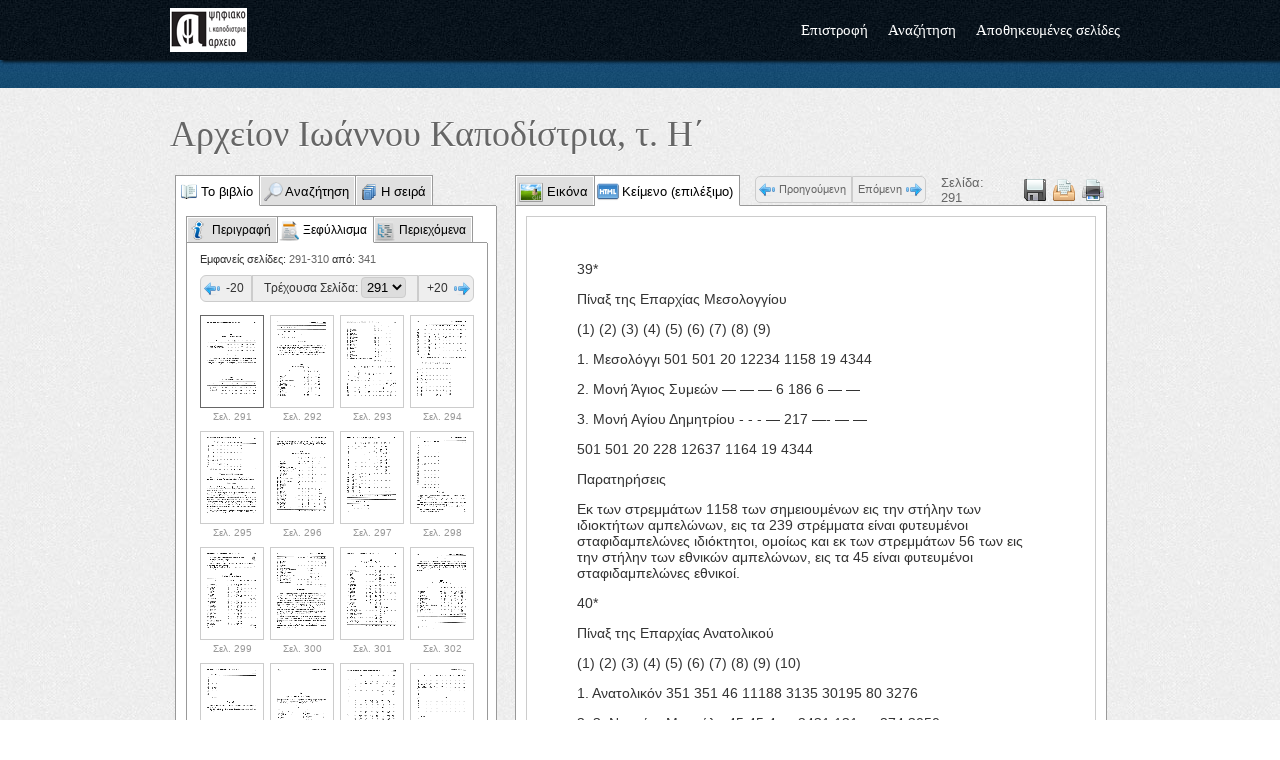

--- FILE ---
content_type: text/html; charset=UTF-8
request_url: https://kapodistrias.digitalarchive.gr/published/arheion_ioannou_kapodistria__t__i__-b-3*291.html
body_size: 22665
content:
	<!DOCTYPE html PUBLIC "-//W3C//DTD XHTML 1.0 Transitional//EN" "https://www.w3.org/TR/xhtml1/DTD/xhtml1-transitional.dtd">
<html xmlns="https://www.w3.org/1999/xhtml">
<head>
  <meta charset="utf-8"/>
  <meta http-equiv="X-UA-Compatible" content="IE=edge,chrome=1">
  <title>Αρχείον Ιωάννου Καποδίστρια, Η΄, 1987</title>
  <meta name="Description" content="Αρχείον Ιωάννου Καποδίστρια, Η΄, 1987"/>
  <meta name="KeyWords" content="Αρχείον Ιωάννου Καποδίστρια"/>	
  <meta name="Owner" content="pentazou@yahoo.gr"/>
  <meta name="author" content="lefteris kokkonas, lefterisk.com"/>
  <meta name="viewport" content="initial-scale=0.7,user-scalable=yes,maximum-scale=1,width=device-width">
  <link href="https://kapodistrias.digitalarchive.gr/published/images/favicon.ico" rel="shortcut icon" type="image/x-icon" />
  <link rel="stylesheet" href="https://kapodistrias.digitalarchive.gr/published/scripts/stylesheet.css">
  <link rel="stylesheet" href="https://kapodistrias.digitalarchive.gr/published/scripts/anythingslider/css/anythingslider.css"/>
  <link rel="stylesheet" href="https://kapodistrias.digitalarchive.gr/published/scripts/jquery.jalert.min.css"/>
  <link rel="stylesheet" type="text/css" href="https://kapodistrias.digitalarchive.gr/published/scripts/jquery.fancybox-1.3.4/fancybox/jquery.fancybox-1.3.4.css"/>
  <link rel="stylesheet" href="https://kapodistrias.digitalarchive.gr/published/scripts/jquery-treeview/jquery.treeview.css"/>
  <link rel="stylesheet" href="https://kapodistrias.digitalarchive.gr/published/scripts/multi-select.css"/>
</head>

<body>
<div class="header">
  <div class="centerDiv">
    <a href="../aik.php" class="logo"></a>
    <ul class="menu">
      <li class="topLi"><a href="../aik.php" class="topLink">Επιστροφή</a></li>
      <li class="topLi"><a href="search.html" class="topLink">Αναζήτηση</a></li>
      <li class="topLi"><a href="saved-pages.html" class="topLink">Αποθηκευμένες σελίδες</a></li>
      <!--<li class="topLi"><a href="" class="topLink">Επικοινωνία</a></li>-->
          </ul>
  </div>
</div>
<div class="sliderDiv">
  <div class="centerDiv">
           
  </div>
</div>
<div class="mainContent">
  <div class="centerDiv">
	<h1 class="pageTitle">Αρχείον Ιωάννου Καποδίστρια, τ. Η΄</h1>
    <div class="bookBrowserOuterFrame">
      <div class="bookBrowserLeft">
        <ul class="leftTabs">
          <li><a href="#" rel="#left_tab1" class="book">Το βιβλίο</a></li>
          <li><a href="#" rel="#left_tab2" class="search">Αναζήτηση</a></li>
          <li><a href="#" rel="#left_tab3" class="collection">Η σειρά</a></li>
        </ul>
        <div class="left_tab_container">
          <div id="left_tab1" class="left_tab_content">
            <ul class="left2Tabs">
              <li><a href="#" rel="#left2_tab1" class="info">Περιγραφή</a></li>
              <li><a href="#" rel="#left2_tab2" class="browse">Ξεφύλλισμα</a></li>
              <li><a href="#" rel="#left2_tab3" class="toc">Περιεχόμενα</a></li>
            </ul>
            <div class="left2_tab_container">
              <div id="left2_tab1" class="left2_tab_content"><table width="100%" border="0" cellspacing="0" cellpadding="0"><tr class="bookDataTableRow"><td class="bookDataTableFieldName">Τίτλος:</td><td class="bookDataTableFieldValue">Αρχείον Ιωάννου Καποδίστρια, τ. Η΄</td></tr><tr><td colspan="2" class="bookDataTableSeparator">&nbsp;</td></tr><tr class="bookDataTableRow"><td class="bookDataTableFieldName">Τόπος έκδοσης:</td><td class="bookDataTableFieldValue">Κέρκυρα</td></tr><tr><td colspan="2" class="bookDataTableSeparator">&nbsp;</td></tr><tr class="bookDataTableRow"><td class="bookDataTableFieldName">Εκδότης:</td><td class="bookDataTableFieldValue">Εταιρεία Κερκυραϊκών Σπουδών</td></tr><tr><td colspan="2" class="bookDataTableSeparator">&nbsp;</td></tr><tr class="bookDataTableRow"><td class="bookDataTableFieldName">Συντελεστές:</td><td class="bookDataTableFieldValue">Κώστας Δαφνής, Κώστας Κωστής</td></tr><tr><td colspan="2" class="bookDataTableSeparator">&nbsp;</td></tr><tr class="bookDataTableRow"><td class="bookDataTableFieldName">Έτος έκδοσης:</td><td class="bookDataTableFieldValue">1987</td></tr><tr><td colspan="2" class="bookDataTableSeparator">&nbsp;</td></tr><tr class="bookDataTableRow"><td class="bookDataTableFieldName">Σελίδες:</td><td class="bookDataTableFieldValue">342</td></tr><tr><td colspan="2" class="bookDataTableSeparator">&nbsp;</td></tr><tr class="bookDataTableRow"><td class="bookDataTableFieldName">Θέμα:</td><td class="bookDataTableFieldValue">Αλληλογραφία Καποδίστρια (Επιστολές προς διαφόρους)</td></tr><tr><td colspan="2" class="bookDataTableSeparator">&nbsp;</td></tr><tr class="bookDataTableRow"><td class="bookDataTableFieldName"></td><td class="bookDataTableFieldValue">Στατιστικαί παρατηρήσεις (1828-1830)</td></tr><tr><td colspan="2" class="bookDataTableSeparator">&nbsp;</td></tr><tr class="bookDataTableRow"><td class="bookDataTableFieldName">Χρονική κάλυψη:</td><td class="bookDataTableFieldValue">1827-1831</td></tr><tr><td colspan="2" class="bookDataTableSeparator">&nbsp;</td></tr><tr class="bookDataTableRow"><td class="bookDataTableFieldName">Το Βιβλίο σε PDF:</td><td class="bookDataTableFieldValue"><a href="download_file.php?file=book_0_file_3.pdf&name=Capodistria_Archive_8_1987" class="bookPdfLink">Κατέβασμα αρχείου 39.59 Mb</a></td></tr><tr><td colspan="2" class="bookDataTableSeparator">&nbsp;</td></tr></table></div>
              <div id="left2_tab2" class="left2_tab_content"><div class="bookBrowseLeftControls"><div class="visiblePages">Εμφανείς σελίδες:  <span class="v1">291-310</span> από: <span class="v2">341</span></div><table width="100%" border="0" cellspacing="0" cellpadding="0"><tr><td><a href="arheion_ioannou_kapodistria__t__i__-b-3*271.html" class="leftArrow">-20</a></td><td><div class="selectPageFrame">Τρέχουσα Σελίδα: <select name="page_select" id="page_select" class="page_select"><option id="arheion_ioannou_kapodistria__t__i__-b-3*0.html" value="0" >0</option><option id="arheion_ioannou_kapodistria__t__i__-b-3*1.html" value="1" >1</option><option id="arheion_ioannou_kapodistria__t__i__-b-3*2.html" value="2" >2</option><option id="arheion_ioannou_kapodistria__t__i__-b-3*3.html" value="3" >3</option><option id="arheion_ioannou_kapodistria__t__i__-b-3*4.html" value="4" >4</option><option id="arheion_ioannou_kapodistria__t__i__-b-3*5.html" value="5" >5</option><option id="arheion_ioannou_kapodistria__t__i__-b-3*6.html" value="6" >6</option><option id="arheion_ioannou_kapodistria__t__i__-b-3*7.html" value="7" >7</option><option id="arheion_ioannou_kapodistria__t__i__-b-3*8.html" value="8" >8</option><option id="arheion_ioannou_kapodistria__t__i__-b-3*9.html" value="9" >9</option><option id="arheion_ioannou_kapodistria__t__i__-b-3*10.html" value="10" >10</option><option id="arheion_ioannou_kapodistria__t__i__-b-3*11.html" value="11" >11</option><option id="arheion_ioannou_kapodistria__t__i__-b-3*12.html" value="12" >12</option><option id="arheion_ioannou_kapodistria__t__i__-b-3*13.html" value="13" >13</option><option id="arheion_ioannou_kapodistria__t__i__-b-3*14.html" value="14" >14</option><option id="arheion_ioannou_kapodistria__t__i__-b-3*15.html" value="15" >15</option><option id="arheion_ioannou_kapodistria__t__i__-b-3*16.html" value="16" >16</option><option id="arheion_ioannou_kapodistria__t__i__-b-3*17.html" value="17" >17</option><option id="arheion_ioannou_kapodistria__t__i__-b-3*18.html" value="18" >18</option><option id="arheion_ioannou_kapodistria__t__i__-b-3*19.html" value="19" >19</option><option id="arheion_ioannou_kapodistria__t__i__-b-3*20.html" value="20" >20</option><option id="arheion_ioannou_kapodistria__t__i__-b-3*21.html" value="21" >21</option><option id="arheion_ioannou_kapodistria__t__i__-b-3*22.html" value="22" >22</option><option id="arheion_ioannou_kapodistria__t__i__-b-3*23.html" value="23" >23</option><option id="arheion_ioannou_kapodistria__t__i__-b-3*24.html" value="24" >24</option><option id="arheion_ioannou_kapodistria__t__i__-b-3*25.html" value="25" >25</option><option id="arheion_ioannou_kapodistria__t__i__-b-3*26.html" value="26" >26</option><option id="arheion_ioannou_kapodistria__t__i__-b-3*27.html" value="27" >27</option><option id="arheion_ioannou_kapodistria__t__i__-b-3*28.html" value="28" >28</option><option id="arheion_ioannou_kapodistria__t__i__-b-3*29.html" value="29" >29</option><option id="arheion_ioannou_kapodistria__t__i__-b-3*30.html" value="30" >30</option><option id="arheion_ioannou_kapodistria__t__i__-b-3*31.html" value="31" >31</option><option id="arheion_ioannou_kapodistria__t__i__-b-3*32.html" value="32" >32</option><option id="arheion_ioannou_kapodistria__t__i__-b-3*33.html" value="33" >33</option><option id="arheion_ioannou_kapodistria__t__i__-b-3*34.html" value="34" >34</option><option id="arheion_ioannou_kapodistria__t__i__-b-3*35.html" value="35" >35</option><option id="arheion_ioannou_kapodistria__t__i__-b-3*36.html" value="36" >36</option><option id="arheion_ioannou_kapodistria__t__i__-b-3*37.html" value="37" >37</option><option id="arheion_ioannou_kapodistria__t__i__-b-3*38.html" value="38" >38</option><option id="arheion_ioannou_kapodistria__t__i__-b-3*39.html" value="39" >39</option><option id="arheion_ioannou_kapodistria__t__i__-b-3*40.html" value="40" >40</option><option id="arheion_ioannou_kapodistria__t__i__-b-3*41.html" value="41" >41</option><option id="arheion_ioannou_kapodistria__t__i__-b-3*42.html" value="42" >42</option><option id="arheion_ioannou_kapodistria__t__i__-b-3*43.html" value="43" >43</option><option id="arheion_ioannou_kapodistria__t__i__-b-3*44.html" value="44" >44</option><option id="arheion_ioannou_kapodistria__t__i__-b-3*45.html" value="45" >45</option><option id="arheion_ioannou_kapodistria__t__i__-b-3*46.html" value="46" >46</option><option id="arheion_ioannou_kapodistria__t__i__-b-3*47.html" value="47" >47</option><option id="arheion_ioannou_kapodistria__t__i__-b-3*48.html" value="48" >48</option><option id="arheion_ioannou_kapodistria__t__i__-b-3*49.html" value="49" >49</option><option id="arheion_ioannou_kapodistria__t__i__-b-3*50.html" value="50" >50</option><option id="arheion_ioannou_kapodistria__t__i__-b-3*51.html" value="51" >51</option><option id="arheion_ioannou_kapodistria__t__i__-b-3*52.html" value="52" >52</option><option id="arheion_ioannou_kapodistria__t__i__-b-3*53.html" value="53" >53</option><option id="arheion_ioannou_kapodistria__t__i__-b-3*54.html" value="54" >54</option><option id="arheion_ioannou_kapodistria__t__i__-b-3*55.html" value="55" >55</option><option id="arheion_ioannou_kapodistria__t__i__-b-3*56.html" value="56" >56</option><option id="arheion_ioannou_kapodistria__t__i__-b-3*57.html" value="57" >57</option><option id="arheion_ioannou_kapodistria__t__i__-b-3*58.html" value="58" >58</option><option id="arheion_ioannou_kapodistria__t__i__-b-3*59.html" value="59" >59</option><option id="arheion_ioannou_kapodistria__t__i__-b-3*60.html" value="60" >60</option><option id="arheion_ioannou_kapodistria__t__i__-b-3*61.html" value="61" >61</option><option id="arheion_ioannou_kapodistria__t__i__-b-3*62.html" value="62" >62</option><option id="arheion_ioannou_kapodistria__t__i__-b-3*63.html" value="63" >63</option><option id="arheion_ioannou_kapodistria__t__i__-b-3*64.html" value="64" >64</option><option id="arheion_ioannou_kapodistria__t__i__-b-3*65.html" value="65" >65</option><option id="arheion_ioannou_kapodistria__t__i__-b-3*66.html" value="66" >66</option><option id="arheion_ioannou_kapodistria__t__i__-b-3*67.html" value="67" >67</option><option id="arheion_ioannou_kapodistria__t__i__-b-3*68.html" value="68" >68</option><option id="arheion_ioannou_kapodistria__t__i__-b-3*69.html" value="69" >69</option><option id="arheion_ioannou_kapodistria__t__i__-b-3*70.html" value="70" >70</option><option id="arheion_ioannou_kapodistria__t__i__-b-3*71.html" value="71" >71</option><option id="arheion_ioannou_kapodistria__t__i__-b-3*72.html" value="72" >72</option><option id="arheion_ioannou_kapodistria__t__i__-b-3*73.html" value="73" >73</option><option id="arheion_ioannou_kapodistria__t__i__-b-3*74.html" value="74" >74</option><option id="arheion_ioannou_kapodistria__t__i__-b-3*75.html" value="75" >75</option><option id="arheion_ioannou_kapodistria__t__i__-b-3*76.html" value="76" >76</option><option id="arheion_ioannou_kapodistria__t__i__-b-3*77.html" value="77" >77</option><option id="arheion_ioannou_kapodistria__t__i__-b-3*78.html" value="78" >78</option><option id="arheion_ioannou_kapodistria__t__i__-b-3*79.html" value="79" >79</option><option id="arheion_ioannou_kapodistria__t__i__-b-3*80.html" value="80" >80</option><option id="arheion_ioannou_kapodistria__t__i__-b-3*81.html" value="81" >81</option><option id="arheion_ioannou_kapodistria__t__i__-b-3*82.html" value="82" >82</option><option id="arheion_ioannou_kapodistria__t__i__-b-3*83.html" value="83" >83</option><option id="arheion_ioannou_kapodistria__t__i__-b-3*84.html" value="84" >84</option><option id="arheion_ioannou_kapodistria__t__i__-b-3*85.html" value="85" >85</option><option id="arheion_ioannou_kapodistria__t__i__-b-3*86.html" value="86" >86</option><option id="arheion_ioannou_kapodistria__t__i__-b-3*87.html" value="87" >87</option><option id="arheion_ioannou_kapodistria__t__i__-b-3*88.html" value="88" >88</option><option id="arheion_ioannou_kapodistria__t__i__-b-3*89.html" value="89" >89</option><option id="arheion_ioannou_kapodistria__t__i__-b-3*90.html" value="90" >90</option><option id="arheion_ioannou_kapodistria__t__i__-b-3*91.html" value="91" >91</option><option id="arheion_ioannou_kapodistria__t__i__-b-3*92.html" value="92" >92</option><option id="arheion_ioannou_kapodistria__t__i__-b-3*93.html" value="93" >93</option><option id="arheion_ioannou_kapodistria__t__i__-b-3*94.html" value="94" >94</option><option id="arheion_ioannou_kapodistria__t__i__-b-3*95.html" value="95" >95</option><option id="arheion_ioannou_kapodistria__t__i__-b-3*96.html" value="96" >96</option><option id="arheion_ioannou_kapodistria__t__i__-b-3*97.html" value="97" >97</option><option id="arheion_ioannou_kapodistria__t__i__-b-3*98.html" value="98" >98</option><option id="arheion_ioannou_kapodistria__t__i__-b-3*99.html" value="99" >99</option><option id="arheion_ioannou_kapodistria__t__i__-b-3*100.html" value="100" >100</option><option id="arheion_ioannou_kapodistria__t__i__-b-3*101.html" value="101" >101</option><option id="arheion_ioannou_kapodistria__t__i__-b-3*102.html" value="102" >102</option><option id="arheion_ioannou_kapodistria__t__i__-b-3*103.html" value="103" >103</option><option id="arheion_ioannou_kapodistria__t__i__-b-3*104.html" value="104" >104</option><option id="arheion_ioannou_kapodistria__t__i__-b-3*105.html" value="105" >105</option><option id="arheion_ioannou_kapodistria__t__i__-b-3*106.html" value="106" >106</option><option id="arheion_ioannou_kapodistria__t__i__-b-3*107.html" value="107" >107</option><option id="arheion_ioannou_kapodistria__t__i__-b-3*108.html" value="108" >108</option><option id="arheion_ioannou_kapodistria__t__i__-b-3*109.html" value="109" >109</option><option id="arheion_ioannou_kapodistria__t__i__-b-3*110.html" value="110" >110</option><option id="arheion_ioannou_kapodistria__t__i__-b-3*111.html" value="111" >111</option><option id="arheion_ioannou_kapodistria__t__i__-b-3*112.html" value="112" >112</option><option id="arheion_ioannou_kapodistria__t__i__-b-3*113.html" value="113" >113</option><option id="arheion_ioannou_kapodistria__t__i__-b-3*114.html" value="114" >114</option><option id="arheion_ioannou_kapodistria__t__i__-b-3*115.html" value="115" >115</option><option id="arheion_ioannou_kapodistria__t__i__-b-3*116.html" value="116" >116</option><option id="arheion_ioannou_kapodistria__t__i__-b-3*117.html" value="117" >117</option><option id="arheion_ioannou_kapodistria__t__i__-b-3*118.html" value="118" >118</option><option id="arheion_ioannou_kapodistria__t__i__-b-3*119.html" value="119" >119</option><option id="arheion_ioannou_kapodistria__t__i__-b-3*120.html" value="120" >120</option><option id="arheion_ioannou_kapodistria__t__i__-b-3*121.html" value="121" >121</option><option id="arheion_ioannou_kapodistria__t__i__-b-3*122.html" value="122" >122</option><option id="arheion_ioannou_kapodistria__t__i__-b-3*123.html" value="123" >123</option><option id="arheion_ioannou_kapodistria__t__i__-b-3*124.html" value="124" >124</option><option id="arheion_ioannou_kapodistria__t__i__-b-3*125.html" value="125" >125</option><option id="arheion_ioannou_kapodistria__t__i__-b-3*126.html" value="126" >126</option><option id="arheion_ioannou_kapodistria__t__i__-b-3*127.html" value="127" >127</option><option id="arheion_ioannou_kapodistria__t__i__-b-3*128.html" value="128" >128</option><option id="arheion_ioannou_kapodistria__t__i__-b-3*129.html" value="129" >129</option><option id="arheion_ioannou_kapodistria__t__i__-b-3*130.html" value="130" >130</option><option id="arheion_ioannou_kapodistria__t__i__-b-3*131.html" value="131" >131</option><option id="arheion_ioannou_kapodistria__t__i__-b-3*132.html" value="132" >132</option><option id="arheion_ioannou_kapodistria__t__i__-b-3*133.html" value="133" >133</option><option id="arheion_ioannou_kapodistria__t__i__-b-3*134.html" value="134" >134</option><option id="arheion_ioannou_kapodistria__t__i__-b-3*135.html" value="135" >135</option><option id="arheion_ioannou_kapodistria__t__i__-b-3*136.html" value="136" >136</option><option id="arheion_ioannou_kapodistria__t__i__-b-3*137.html" value="137" >137</option><option id="arheion_ioannou_kapodistria__t__i__-b-3*138.html" value="138" >138</option><option id="arheion_ioannou_kapodistria__t__i__-b-3*139.html" value="139" >139</option><option id="arheion_ioannou_kapodistria__t__i__-b-3*140.html" value="140" >140</option><option id="arheion_ioannou_kapodistria__t__i__-b-3*141.html" value="141" >141</option><option id="arheion_ioannou_kapodistria__t__i__-b-3*142.html" value="142" >142</option><option id="arheion_ioannou_kapodistria__t__i__-b-3*143.html" value="143" >143</option><option id="arheion_ioannou_kapodistria__t__i__-b-3*144.html" value="144" >144</option><option id="arheion_ioannou_kapodistria__t__i__-b-3*145.html" value="145" >145</option><option id="arheion_ioannou_kapodistria__t__i__-b-3*146.html" value="146" >146</option><option id="arheion_ioannou_kapodistria__t__i__-b-3*147.html" value="147" >147</option><option id="arheion_ioannou_kapodistria__t__i__-b-3*148.html" value="148" >148</option><option id="arheion_ioannou_kapodistria__t__i__-b-3*149.html" value="149" >149</option><option id="arheion_ioannou_kapodistria__t__i__-b-3*150.html" value="150" >150</option><option id="arheion_ioannou_kapodistria__t__i__-b-3*151.html" value="151" >151</option><option id="arheion_ioannou_kapodistria__t__i__-b-3*152.html" value="152" >152</option><option id="arheion_ioannou_kapodistria__t__i__-b-3*153.html" value="153" >153</option><option id="arheion_ioannou_kapodistria__t__i__-b-3*154.html" value="154" >154</option><option id="arheion_ioannou_kapodistria__t__i__-b-3*155.html" value="155" >155</option><option id="arheion_ioannou_kapodistria__t__i__-b-3*156.html" value="156" >156</option><option id="arheion_ioannou_kapodistria__t__i__-b-3*157.html" value="157" >157</option><option id="arheion_ioannou_kapodistria__t__i__-b-3*158.html" value="158" >158</option><option id="arheion_ioannou_kapodistria__t__i__-b-3*159.html" value="159" >159</option><option id="arheion_ioannou_kapodistria__t__i__-b-3*160.html" value="160" >160</option><option id="arheion_ioannou_kapodistria__t__i__-b-3*161.html" value="161" >161</option><option id="arheion_ioannou_kapodistria__t__i__-b-3*162.html" value="162" >162</option><option id="arheion_ioannou_kapodistria__t__i__-b-3*163.html" value="163" >163</option><option id="arheion_ioannou_kapodistria__t__i__-b-3*164.html" value="164" >164</option><option id="arheion_ioannou_kapodistria__t__i__-b-3*165.html" value="165" >165</option><option id="arheion_ioannou_kapodistria__t__i__-b-3*166.html" value="166" >166</option><option id="arheion_ioannou_kapodistria__t__i__-b-3*167.html" value="167" >167</option><option id="arheion_ioannou_kapodistria__t__i__-b-3*168.html" value="168" >168</option><option id="arheion_ioannou_kapodistria__t__i__-b-3*169.html" value="169" >169</option><option id="arheion_ioannou_kapodistria__t__i__-b-3*170.html" value="170" >170</option><option id="arheion_ioannou_kapodistria__t__i__-b-3*171.html" value="171" >171</option><option id="arheion_ioannou_kapodistria__t__i__-b-3*172.html" value="172" >172</option><option id="arheion_ioannou_kapodistria__t__i__-b-3*173.html" value="173" >173</option><option id="arheion_ioannou_kapodistria__t__i__-b-3*174.html" value="174" >174</option><option id="arheion_ioannou_kapodistria__t__i__-b-3*175.html" value="175" >175</option><option id="arheion_ioannou_kapodistria__t__i__-b-3*176.html" value="176" >176</option><option id="arheion_ioannou_kapodistria__t__i__-b-3*177.html" value="177" >177</option><option id="arheion_ioannou_kapodistria__t__i__-b-3*178.html" value="178" >178</option><option id="arheion_ioannou_kapodistria__t__i__-b-3*179.html" value="179" >179</option><option id="arheion_ioannou_kapodistria__t__i__-b-3*180.html" value="180" >180</option><option id="arheion_ioannou_kapodistria__t__i__-b-3*181.html" value="181" >181</option><option id="arheion_ioannou_kapodistria__t__i__-b-3*182.html" value="182" >182</option><option id="arheion_ioannou_kapodistria__t__i__-b-3*183.html" value="183" >183</option><option id="arheion_ioannou_kapodistria__t__i__-b-3*184.html" value="184" >184</option><option id="arheion_ioannou_kapodistria__t__i__-b-3*185.html" value="185" >185</option><option id="arheion_ioannou_kapodistria__t__i__-b-3*186.html" value="186" >186</option><option id="arheion_ioannou_kapodistria__t__i__-b-3*187.html" value="187" >187</option><option id="arheion_ioannou_kapodistria__t__i__-b-3*188.html" value="188" >188</option><option id="arheion_ioannou_kapodistria__t__i__-b-3*189.html" value="189" >189</option><option id="arheion_ioannou_kapodistria__t__i__-b-3*190.html" value="190" >190</option><option id="arheion_ioannou_kapodistria__t__i__-b-3*191.html" value="191" >191</option><option id="arheion_ioannou_kapodistria__t__i__-b-3*192.html" value="192" >192</option><option id="arheion_ioannou_kapodistria__t__i__-b-3*193.html" value="193" >193</option><option id="arheion_ioannou_kapodistria__t__i__-b-3*194.html" value="194" >194</option><option id="arheion_ioannou_kapodistria__t__i__-b-3*195.html" value="195" >195</option><option id="arheion_ioannou_kapodistria__t__i__-b-3*196.html" value="196" >196</option><option id="arheion_ioannou_kapodistria__t__i__-b-3*197.html" value="197" >197</option><option id="arheion_ioannou_kapodistria__t__i__-b-3*198.html" value="198" >198</option><option id="arheion_ioannou_kapodistria__t__i__-b-3*199.html" value="199" >199</option><option id="arheion_ioannou_kapodistria__t__i__-b-3*200.html" value="200" >200</option><option id="arheion_ioannou_kapodistria__t__i__-b-3*201.html" value="201" >201</option><option id="arheion_ioannou_kapodistria__t__i__-b-3*202.html" value="202" >202</option><option id="arheion_ioannou_kapodistria__t__i__-b-3*203.html" value="203" >203</option><option id="arheion_ioannou_kapodistria__t__i__-b-3*204.html" value="204" >204</option><option id="arheion_ioannou_kapodistria__t__i__-b-3*205.html" value="205" >205</option><option id="arheion_ioannou_kapodistria__t__i__-b-3*206.html" value="206" >206</option><option id="arheion_ioannou_kapodistria__t__i__-b-3*207.html" value="207" >207</option><option id="arheion_ioannou_kapodistria__t__i__-b-3*208.html" value="208" >208</option><option id="arheion_ioannou_kapodistria__t__i__-b-3*209.html" value="209" >209</option><option id="arheion_ioannou_kapodistria__t__i__-b-3*210.html" value="210" >210</option><option id="arheion_ioannou_kapodistria__t__i__-b-3*211.html" value="211" >211</option><option id="arheion_ioannou_kapodistria__t__i__-b-3*212.html" value="212" >212</option><option id="arheion_ioannou_kapodistria__t__i__-b-3*213.html" value="213" >213</option><option id="arheion_ioannou_kapodistria__t__i__-b-3*214.html" value="214" >214</option><option id="arheion_ioannou_kapodistria__t__i__-b-3*215.html" value="215" >215</option><option id="arheion_ioannou_kapodistria__t__i__-b-3*216.html" value="216" >216</option><option id="arheion_ioannou_kapodistria__t__i__-b-3*217.html" value="217" >217</option><option id="arheion_ioannou_kapodistria__t__i__-b-3*218.html" value="218" >218</option><option id="arheion_ioannou_kapodistria__t__i__-b-3*219.html" value="219" >219</option><option id="arheion_ioannou_kapodistria__t__i__-b-3*220.html" value="220" >220</option><option id="arheion_ioannou_kapodistria__t__i__-b-3*221.html" value="221" >221</option><option id="arheion_ioannou_kapodistria__t__i__-b-3*222.html" value="222" >222</option><option id="arheion_ioannou_kapodistria__t__i__-b-3*223.html" value="223" >223</option><option id="arheion_ioannou_kapodistria__t__i__-b-3*224.html" value="224" >224</option><option id="arheion_ioannou_kapodistria__t__i__-b-3*225.html" value="225" >225</option><option id="arheion_ioannou_kapodistria__t__i__-b-3*226.html" value="226" >226</option><option id="arheion_ioannou_kapodistria__t__i__-b-3*227.html" value="227" >227</option><option id="arheion_ioannou_kapodistria__t__i__-b-3*228.html" value="228" >228</option><option id="arheion_ioannou_kapodistria__t__i__-b-3*229.html" value="229" >229</option><option id="arheion_ioannou_kapodistria__t__i__-b-3*230.html" value="230" >230</option><option id="arheion_ioannou_kapodistria__t__i__-b-3*231.html" value="231" >231</option><option id="arheion_ioannou_kapodistria__t__i__-b-3*232.html" value="232" >232</option><option id="arheion_ioannou_kapodistria__t__i__-b-3*233.html" value="233" >233</option><option id="arheion_ioannou_kapodistria__t__i__-b-3*234.html" value="234" >234</option><option id="arheion_ioannou_kapodistria__t__i__-b-3*235.html" value="235" >235</option><option id="arheion_ioannou_kapodistria__t__i__-b-3*236.html" value="236" >236</option><option id="arheion_ioannou_kapodistria__t__i__-b-3*237.html" value="237" >237</option><option id="arheion_ioannou_kapodistria__t__i__-b-3*238.html" value="238" >238</option><option id="arheion_ioannou_kapodistria__t__i__-b-3*239.html" value="239" >239</option><option id="arheion_ioannou_kapodistria__t__i__-b-3*240.html" value="240" >240</option><option id="arheion_ioannou_kapodistria__t__i__-b-3*241.html" value="241" >241</option><option id="arheion_ioannou_kapodistria__t__i__-b-3*242.html" value="242" >242</option><option id="arheion_ioannou_kapodistria__t__i__-b-3*243.html" value="243" >243</option><option id="arheion_ioannou_kapodistria__t__i__-b-3*244.html" value="244" >244</option><option id="arheion_ioannou_kapodistria__t__i__-b-3*245.html" value="245" >245</option><option id="arheion_ioannou_kapodistria__t__i__-b-3*246.html" value="246" >246</option><option id="arheion_ioannou_kapodistria__t__i__-b-3*247.html" value="247" >247</option><option id="arheion_ioannou_kapodistria__t__i__-b-3*248.html" value="248" >248</option><option id="arheion_ioannou_kapodistria__t__i__-b-3*249.html" value="249" >249</option><option id="arheion_ioannou_kapodistria__t__i__-b-3*250.html" value="250" >250</option><option id="arheion_ioannou_kapodistria__t__i__-b-3*251.html" value="251" >251</option><option id="arheion_ioannou_kapodistria__t__i__-b-3*252.html" value="252" >252</option><option id="arheion_ioannou_kapodistria__t__i__-b-3*253.html" value="253" >253</option><option id="arheion_ioannou_kapodistria__t__i__-b-3*254.html" value="254" >254</option><option id="arheion_ioannou_kapodistria__t__i__-b-3*255.html" value="255" >255</option><option id="arheion_ioannou_kapodistria__t__i__-b-3*256.html" value="256" >256</option><option id="arheion_ioannou_kapodistria__t__i__-b-3*257.html" value="257" >257</option><option id="arheion_ioannou_kapodistria__t__i__-b-3*258.html" value="258" >258</option><option id="arheion_ioannou_kapodistria__t__i__-b-3*259.html" value="259" >259</option><option id="arheion_ioannou_kapodistria__t__i__-b-3*260.html" value="260" >260</option><option id="arheion_ioannou_kapodistria__t__i__-b-3*261.html" value="261" >261</option><option id="arheion_ioannou_kapodistria__t__i__-b-3*262.html" value="262" >262</option><option id="arheion_ioannou_kapodistria__t__i__-b-3*263.html" value="263" >263</option><option id="arheion_ioannou_kapodistria__t__i__-b-3*264.html" value="264" >264</option><option id="arheion_ioannou_kapodistria__t__i__-b-3*265.html" value="265" >265</option><option id="arheion_ioannou_kapodistria__t__i__-b-3*266.html" value="266" >266</option><option id="arheion_ioannou_kapodistria__t__i__-b-3*267.html" value="267" >267</option><option id="arheion_ioannou_kapodistria__t__i__-b-3*268.html" value="268" >268</option><option id="arheion_ioannou_kapodistria__t__i__-b-3*269.html" value="269" >269</option><option id="arheion_ioannou_kapodistria__t__i__-b-3*270.html" value="270" >270</option><option id="arheion_ioannou_kapodistria__t__i__-b-3*271.html" value="271" >271</option><option id="arheion_ioannou_kapodistria__t__i__-b-3*272.html" value="272" >272</option><option id="arheion_ioannou_kapodistria__t__i__-b-3*273.html" value="273" >273</option><option id="arheion_ioannou_kapodistria__t__i__-b-3*274.html" value="274" >274</option><option id="arheion_ioannou_kapodistria__t__i__-b-3*275.html" value="275" >275</option><option id="arheion_ioannou_kapodistria__t__i__-b-3*276.html" value="276" >276</option><option id="arheion_ioannou_kapodistria__t__i__-b-3*277.html" value="277" >277</option><option id="arheion_ioannou_kapodistria__t__i__-b-3*278.html" value="278" >278</option><option id="arheion_ioannou_kapodistria__t__i__-b-3*279.html" value="279" >279</option><option id="arheion_ioannou_kapodistria__t__i__-b-3*280.html" value="280" >280</option><option id="arheion_ioannou_kapodistria__t__i__-b-3*281.html" value="281" >281</option><option id="arheion_ioannou_kapodistria__t__i__-b-3*282.html" value="282" >282</option><option id="arheion_ioannou_kapodistria__t__i__-b-3*283.html" value="283" >283</option><option id="arheion_ioannou_kapodistria__t__i__-b-3*284.html" value="284" >284</option><option id="arheion_ioannou_kapodistria__t__i__-b-3*285.html" value="285" >285</option><option id="arheion_ioannou_kapodistria__t__i__-b-3*286.html" value="286" >286</option><option id="arheion_ioannou_kapodistria__t__i__-b-3*287.html" value="287" >287</option><option id="arheion_ioannou_kapodistria__t__i__-b-3*288.html" value="288" >288</option><option id="arheion_ioannou_kapodistria__t__i__-b-3*289.html" value="289" >289</option><option id="arheion_ioannou_kapodistria__t__i__-b-3*290.html" value="290" >290</option><option id="arheion_ioannou_kapodistria__t__i__-b-3*291.html" value="291" selected="selected">291</option><option id="arheion_ioannou_kapodistria__t__i__-b-3*292.html" value="292" >292</option><option id="arheion_ioannou_kapodistria__t__i__-b-3*293.html" value="293" >293</option><option id="arheion_ioannou_kapodistria__t__i__-b-3*294.html" value="294" >294</option><option id="arheion_ioannou_kapodistria__t__i__-b-3*295.html" value="295" >295</option><option id="arheion_ioannou_kapodistria__t__i__-b-3*296.html" value="296" >296</option><option id="arheion_ioannou_kapodistria__t__i__-b-3*297.html" value="297" >297</option><option id="arheion_ioannou_kapodistria__t__i__-b-3*298.html" value="298" >298</option><option id="arheion_ioannou_kapodistria__t__i__-b-3*299.html" value="299" >299</option><option id="arheion_ioannou_kapodistria__t__i__-b-3*300.html" value="300" >300</option><option id="arheion_ioannou_kapodistria__t__i__-b-3*301.html" value="301" >301</option><option id="arheion_ioannou_kapodistria__t__i__-b-3*302.html" value="302" >302</option><option id="arheion_ioannou_kapodistria__t__i__-b-3*303.html" value="303" >303</option><option id="arheion_ioannou_kapodistria__t__i__-b-3*304.html" value="304" >304</option><option id="arheion_ioannou_kapodistria__t__i__-b-3*305.html" value="305" >305</option><option id="arheion_ioannou_kapodistria__t__i__-b-3*306.html" value="306" >306</option><option id="arheion_ioannou_kapodistria__t__i__-b-3*307.html" value="307" >307</option><option id="arheion_ioannou_kapodistria__t__i__-b-3*308.html" value="308" >308</option><option id="arheion_ioannou_kapodistria__t__i__-b-3*309.html" value="309" >309</option><option id="arheion_ioannou_kapodistria__t__i__-b-3*310.html" value="310" >310</option><option id="arheion_ioannou_kapodistria__t__i__-b-3*311.html" value="311" >311</option><option id="arheion_ioannou_kapodistria__t__i__-b-3*312.html" value="312" >312</option><option id="arheion_ioannou_kapodistria__t__i__-b-3*313.html" value="313" >313</option><option id="arheion_ioannou_kapodistria__t__i__-b-3*314.html" value="314" >314</option><option id="arheion_ioannou_kapodistria__t__i__-b-3*315.html" value="315" >315</option><option id="arheion_ioannou_kapodistria__t__i__-b-3*316.html" value="316" >316</option><option id="arheion_ioannou_kapodistria__t__i__-b-3*317.html" value="317" >317</option><option id="arheion_ioannou_kapodistria__t__i__-b-3*318.html" value="318" >318</option><option id="arheion_ioannou_kapodistria__t__i__-b-3*319.html" value="319" >319</option><option id="arheion_ioannou_kapodistria__t__i__-b-3*320.html" value="320" >320</option><option id="arheion_ioannou_kapodistria__t__i__-b-3*321.html" value="321" >321</option><option id="arheion_ioannou_kapodistria__t__i__-b-3*322.html" value="322" >322</option><option id="arheion_ioannou_kapodistria__t__i__-b-3*323.html" value="323" >323</option><option id="arheion_ioannou_kapodistria__t__i__-b-3*324.html" value="324" >324</option><option id="arheion_ioannou_kapodistria__t__i__-b-3*325.html" value="325" >325</option><option id="arheion_ioannou_kapodistria__t__i__-b-3*326.html" value="326" >326</option><option id="arheion_ioannou_kapodistria__t__i__-b-3*327.html" value="327" >327</option><option id="arheion_ioannou_kapodistria__t__i__-b-3*328.html" value="328" >328</option><option id="arheion_ioannou_kapodistria__t__i__-b-3*329.html" value="329" >329</option><option id="arheion_ioannou_kapodistria__t__i__-b-3*330.html" value="330" >330</option><option id="arheion_ioannou_kapodistria__t__i__-b-3*331.html" value="331" >331</option><option id="arheion_ioannou_kapodistria__t__i__-b-3*332.html" value="332" >332</option><option id="arheion_ioannou_kapodistria__t__i__-b-3*333.html" value="333" >333</option><option id="arheion_ioannou_kapodistria__t__i__-b-3*334.html" value="334" >334</option><option id="arheion_ioannou_kapodistria__t__i__-b-3*335.html" value="335" >335</option><option id="arheion_ioannou_kapodistria__t__i__-b-3*336.html" value="336" >336</option><option id="arheion_ioannou_kapodistria__t__i__-b-3*337.html" value="337" >337</option><option id="arheion_ioannou_kapodistria__t__i__-b-3*338.html" value="338" >338</option><option id="arheion_ioannou_kapodistria__t__i__-b-3*339.html" value="339" >339</option><option id="arheion_ioannou_kapodistria__t__i__-b-3*340.html" value="340" >340</option><option id="arheion_ioannou_kapodistria__t__i__-b-3*341.html" value="341" >341</option></select></div></td><td><a href="arheion_ioannou_kapodistria__t__i__-b-3*311.html" class="rightArrow">+20</a></td></tr></table></div><div class="bookPagesFrame"><div class="bookPageThumb"><a id="thumbLink-291" rel="291" class="thumbLink  current " href="arheion_ioannou_kapodistria__t__i__-b-3*291.html" title="Σελίδα: 291"><img src=https://kapodistrias.digitalarchive.gr/published/includes/resources/auto-thumbnails.php?img=/var/www/html/ikapo/published/uploads/book_files/3/gif/291.gif&w=56&h=81  border="0" class="" style="" align="" hspace="" vspace=""></a><span class="bookPageImage">https://kapodistrias.digitalarchive.gr/published/includes/resources/auto-thumbnails.php?img=/var/www/html/ikapo/published/uploads/book_files/3/gif/291.gif&w=550&h=800</span><!--googleoff: all--><span class="bookPageHtml"><p>﻿39*</p><p>Πίναξ της Επαρχίας Μεσολογγίου</p><p>	(1)	(2)	(3)	(4)	(5)	(6)	(7)	(8)	(9)</p><p>1.	Μεσολόγγι	501	501	20		12234	1158	19	4344</p><p>2.	Μονή Άγιος Συμεών	—	—	—	6	186	6	—	—</p><p>3.	Μονή Αγίου Δημητρίου	-	-	-	—	217	—-	—	—</p><p>		501	501	20	228	12637	1164	19	4344</p><p>Παρατηρήσεις</p><p>Εκ των στρεμμάτων 1158 των σημειουμένων εις την στήλην των ιδιοκτήτων αμπελώνων, εις τα 239 στρέμματα είναι φυτευμένοι σταφιδαμπελώνες ιδιόκτητοι, ομοίως και εκ των στρεμμάτων 56 των εις την στήλην των εθνικών αμπελώνων, εις τα 45 είναι φυτευμένοι σταφιδαμπελώνες εθνικοί.</p><p>40*</p><p>Πίναξ της Επαρχίας Ανατολικού</p><p>	(1)	(2)	(3)	(4)	(5)	(6)	(7)	(8)	(9)	(10)</p><p>1.	Ανατολικόν	351	351		46	11188	3135	30195	80	3276</p><p>2.  3.	Νεοχώρι Μαγούλα 	45	45	4	—	2431	131	—	274	3050</p><p>		396	396	4	46	13619	3166	30195	354	6326</p></span><!--googleon: all--><div class="pageDiv">Σελ. 291</div></div><div class="bookPageThumb"><a id="thumbLink-292" rel="292" class="thumbLink  " href="arheion_ioannou_kapodistria__t__i__-b-3*292.html" title="Σελίδα: 292"><img src=https://kapodistrias.digitalarchive.gr/published/includes/resources/auto-thumbnails.php?img=/var/www/html/ikapo/published/uploads/book_files/3/gif/292.gif&w=56&h=81  border="0" class="" style="" align="" hspace="" vspace=""></a><span class="bookPageImage">https://kapodistrias.digitalarchive.gr/published/includes/resources/auto-thumbnails.php?img=/var/www/html/ikapo/published/uploads/book_files/3/gif/292.gif&w=550&h=800</span><!--googleoff: all--><span class="bookPageHtml"><p>﻿	(11)	(12)	(13)	(14)	(15)</p><p>1.		173	410	240	837</p><p>	18	—	—	—	—</p><p>	18	173	410	240	837</p><p>Παρατηρήσεις</p><p>Αον. Εκ των στρεμμάτων 3035 των σημειουμένων εις την στήλην των ιδιοκτήτων αμπελώνων εις τα 1236 είναι φυτευμένοι σταφιδαμπελώνες.</p><p>Βον. Εκ των ελαιοδένδρων 30195 των σημειουμένων εις την στήλην των ιδιοκτήτων, αι 23028 είναι, άλλα πυρπολημένα και άλλα κεκαμμένα.</p><p>Γον. Εκ των αμπελώνων 131 στρεμ. των εις την στήλην των ιδιοκτήτων των χωρίων Νεοχώρι και Μαγούλας, τα 20 είναι σταφιδαμπελοι.</p><p>41*</p><p>Πίναξ της Επαρχίας Ζυγού</p><p>	(1)	(2)	(3)	(4)	(5)	(6)</p><p>1.	 Επισκοπή	4	4			70</p><p>2.	Μάστρους	15	15	15	—	217</p><p>3.	Γουργιάς	29	29	29	—	133</p><p>4.	Σταμνάς	53	53	—	—	398</p><p>5.	Άγιος Ηλίας μυγδαλιάς	12	12	—	—	34</p><p>6.	Δόριζα	16	16	—	—	191</p><p>7.	Μπελούση	12.	12	—	—	—</p><p>8.	Αγγελόκαστρον	39	39	39	104	104</p><p>9.	Άγιος Ηλίας μπέμαιτας	—	—	—	—	—</p><p>10.	Καλύβια	—	—	—	—	—</p><p>11.	Πρεσάκου	5	5	5	—	31</p><p>12.	Ζευγαράκι	5	5	5	—	—</p><p>13.	Μόσορα	5	5	—	—	—</p><p>14.	Κρεμνοσυβίστα	11	11	—	—	—</p><p>15.	Συβίστα	22	22	—	—	19</p><p>16.	Κεράσοβον	47	47	—	—	100</p></span><!--googleon: all--><div class="pageDiv">Σελ. 292</div></div><div class="bookPageThumb"><a id="thumbLink-293" rel="293" class="thumbLink  " href="arheion_ioannou_kapodistria__t__i__-b-3*293.html" title="Σελίδα: 293"><img src=https://kapodistrias.digitalarchive.gr/published/includes/resources/auto-thumbnails.php?img=/var/www/html/ikapo/published/uploads/book_files/3/gif/293.gif&w=56&h=81  border="0" class="" style="" align="" hspace="" vspace=""></a><span class="bookPageImage">https://kapodistrias.digitalarchive.gr/published/includes/resources/auto-thumbnails.php?img=/var/www/html/ikapo/published/uploads/book_files/3/gif/293.gif&w=550&h=800</span><!--googleoff: all--><span class="bookPageHtml"><p>﻿	(1)	(2)	(3)	(4)	(5) (6)</p><p>17.	Παπαδάταις	35	35	35	</p><p>18.	Ματαράγκα	—	—	—	— —</p><p>19.	Σαντί	—	—	—	— —</p><p>20.	Χασάναγα	—	—	—	— —</p><p>21.	Γραμματικού	—	—	—	— —</p><p>22.	Βαρούσι	—	—	—	— —</p><p>23.	Καλφοινίκιον	24	24	24	— —</p><p>24.	Γαβαλού	58	58		— —</p><p>25.	Μπουρλέσα	33	33	33	— —</p><p>26.	Μποτίνου	43	43	43	50</p><p>27.	Μεσάριστα	32	32	32	— —</p><p>28.	Κατζοράχης	6	6	6	— —</p><p>29.	Μεταξά	1	1	—	— —</p><p>30.	Μακρυνούς	—	—	—	— —</p><p>31.	Ράϊκα	2	2	2	25</p><p>32.	Δεσποίνα	4	4	- —	— —</p><p>33.	Μπερμετίτι	6	6	—	— —</p><p>34.	Μποχώρι	71	71	71	— —</p><p>35.	Κωδούνι.	3	3	—	— —</p><p>36.	Μακρυβούνι	1	1	_	— —</p><p>37.	Χρυσοβέρι	3	3	—	— —</p><p>38.	Άνερα Μετόχιον της Μονής Κατερίνης	—	—	—	— —</p><p>		607	607	339	104 1372</p><p>	(7)	(8)	(9)	(10)	(11)	(12)	(13)	(14)	(15)	(16)	(17)</p><p>1		651									</p><p>?	—	1803	4	—	—	—	—	—	—	58	—</p><p>3	—	2168	20	—	—	—	—	—	—	206	—</p><p>4.	—	4769	118	43	10	—	—	—	—	—	—</p><p>5.  fi	_	1434									</p><p>7	-	592	—	10							</p><p>8	2091 1/2	2091 t/2	60	330						23	—</p><p>9	—									20	—</p><p>10	—								213	—	4989</p><p>11	—	933								93	—</p><p>1?	—	57	16	10	—	5	—	6	—	248	—</p><p>13	—	56	4	—	—	—	—	55	—	—	—</p><p>14	—	14	27	—	—	—	—	482	—	—	—</p><p>15	—	431	44	—	—	—	—	—	—	—	—</p><p>1«	—	1 599	81	67	—	326	12	6036	—	—	—</p><p>17.	—	594	133	158	—	—	—	—	—	400	—</p><p>18	—		—	—	—	—	—	—	—	160	—</p><p>19.	—	—							—	232	—</p></span><!--googleon: all--><div class="pageDiv">Σελ. 293</div></div><div class="bookPageThumb"><a id="thumbLink-294" rel="294" class="thumbLink  " href="arheion_ioannou_kapodistria__t__i__-b-3*294.html" title="Σελίδα: 294"><img src=https://kapodistrias.digitalarchive.gr/published/includes/resources/auto-thumbnails.php?img=/var/www/html/ikapo/published/uploads/book_files/3/gif/294.gif&w=56&h=81  border="0" class="" style="" align="" hspace="" vspace=""></a><span class="bookPageImage">https://kapodistrias.digitalarchive.gr/published/includes/resources/auto-thumbnails.php?img=/var/www/html/ikapo/published/uploads/book_files/3/gif/294.gif&w=550&h=800</span><!--googleoff: all--><span class="bookPageHtml"><p>﻿	(7)		(8) (9)	(10)	(11)	(12)	(13)	(14)	(15)	(16)	(17)</p><p>20.										140	</p><p>21.	—									38	—</p><p>22	—		- -	-	-	—	—	—	—	—	—</p><p>23.	—	421	83	86	-	—	43	—	—	190	—</p><p>24.	—	4811	294	776	-	—	—	—	_	—	_</p><p>25.	—	1095	74	120	-	53	—	—	_	180	_</p><p>26.	—	388	83	252	-	109	—	—	—	150	—</p><p>27.	—	1339	29	19							</p><p>28.	—	697	2	10	-	—	—	3	—	—	—</p><p>29.	—	520									</p><p>30.	—								—	120	—</p><p>31.	—	989	19	48	-	10	—	11	—	—	—</p><p>32.	—	530	—	_	-	—	—	—	—	—	—</p><p>33.	—	152	—	_	-	14	—	5	—	—	—</p><p>34.	—	6369	410	—	-	—	—	—	—	300	—</p><p>35.	—	980									</p><p>36.	—	70							—	—	—</p><p>37.	—	200									</p><p>38.	—	850									</p><p>	2091 1/2	37523 1/2 1551		1927	10	518	55	6598	213	2558	4987</p><p>	(18)	(19) (20)	(21)	(22)	(23)	(24)	(25) (26)</p><p>1.							</p><p>2.	835						</p><p>3.	1914						</p><p>4.	34	— —	2	—	—	—	— —</p><p>5.	80						</p><p>6.	93	— —					</p><p>7.	400						</p><p>8.	85						</p><p>9.	1180						</p><p>10.	—	7000					— 30</p><p>11.	1907	2400					</p><p>12.	500	500					— 31</p><p>13.							</p><p>14.							- 1515</p><p>15.							</p><p>10.	160						</p><p>17.	1600	1000 —	4	13	—	12	— —</p><p>18.	1400	— —	—	—	—	10	— 10</p><p>19.	1128	— —	—	—	—	—	20 6</p><p>20.	700						— 10</p><p>21.	1262	— —	—	30	4	—	— 10</p><p>22.	1300	— —	—	10	4	—	— —</p></span><!--googleon: all--><div class="pageDiv">Σελ. 294</div></div><div class="bookPageThumb"><a id="thumbLink-295" rel="295" class="thumbLink  " href="arheion_ioannou_kapodistria__t__i__-b-3*295.html" title="Σελίδα: 295"><img src=https://kapodistrias.digitalarchive.gr/published/includes/resources/auto-thumbnails.php?img=/var/www/html/ikapo/published/uploads/book_files/3/gif/295.gif&w=56&h=81  border="0" class="" style="" align="" hspace="" vspace=""></a><span class="bookPageImage">https://kapodistrias.digitalarchive.gr/published/includes/resources/auto-thumbnails.php?img=/var/www/html/ikapo/published/uploads/book_files/3/gif/295.gif&w=550&h=800</span><!--googleoff: all--><span class="bookPageHtml"><p>﻿	(18)	(19)	(20)	(21)	(22)	(23)	(24)	(25) (26)</p><p>23.	1000						5	</p><p>24.								</p><p>25.								— 5</p><p>26.	55							</p><p>27.	184							</p><p>28.	150							</p><p>29.								</p><p>30.	980							— 67</p><p>31.	20							— —</p><p>32.								</p><p>33.								</p><p>34.	12236	2000						</p><p>35.								</p><p>36.	225							</p><p>37.	—	—	300	—	30	—	—	— 15</p><p>38.								</p><p>	29428 12900		300	6	83	8	17	20 1699</p><p>Αμφισβητούμενα ή Κατακρατούμενα</p><p>Το ήμισυ της ιδιοκτήτου γης του μποχωρίου διαφιλονικείται ως εθνικόν διαιρείται δε η γη τούτου εις τρία, καλλιεργήσιμον, λογκώδη και βαλτώδη.</p><p>Παρατηρήσεις</p><p>Αον. Εκ των 1803 στρεμμάτων της ξερικής ακαλλιεργήτου γης της σημειουμένης εις τα ιδιόκτητα του χωρίου Μάστρους υπάρχουσι φυτευμένα ελαιόδενδρα εις στρέμματα 71.</p><p>Βον. Εκ των στρεμμάτων 118 των ιδιοκτήτων αμπελώνων του χωρίου Σαμνάς εις τα στρέμματα 14 είναι φυτευμένοι σταφιδαμπελοι.</p><p>Γον. Εκ των εθνικών ακαλλιεργήτων των χωρίων Καλύβια, Πρεσσάκονα, Ζευγαράκι, Παπαδάταις και Χρυσοβέρι μέρος είναι λόγκος, ομοίως και εκ των 1400 στρεμμάτων του χωρίου Ματαράγκα τα 1000 εκ των 700 του χωρίου Χασάναγα τα 200' εκ των 1262 του χωρίου Γραμματικού τα 700 εκ των 1300 του χωρίου βαρούσι τα 300· εκ των 1000 του χωρίου Καλφονικίου τα 200, τα 55 του χωρίου μεσρτίνα, εκ των 980 του χωρίου Μακρυνούς τα 750 εκ των 12236 του χωρίου Μεσοχώρι αι 6880, μέρος εκ των 2000 του αυτού χωρίου και εκ των 225 τα 200.</p><p>Δον. Εκ των... στρεμμάτων των ξερικών ιδιοκτήτων ακαλλιεργήτων του χωρίου [Μρασάκου] τα στρέμματα 200 είναι λόγκος. Εκ των 1559 του χωρίου</p></span><!--googleon: all--><div class="pageDiv">Σελ. 295</div></div><div class="bookPageThumb"><a id="thumbLink-296" rel="296" class="thumbLink  " href="arheion_ioannou_kapodistria__t__i__-b-3*296.html" title="Σελίδα: 296"><img src=https://kapodistrias.digitalarchive.gr/published/includes/resources/auto-thumbnails.php?img=/var/www/html/ikapo/published/uploads/book_files/3/gif/296.gif&w=56&h=81  border="0" class="" style="" align="" hspace="" vspace=""></a><span class="bookPageImage">https://kapodistrias.digitalarchive.gr/published/includes/resources/auto-thumbnails.php?img=/var/www/html/ikapo/published/uploads/book_files/3/gif/296.gif&w=550&h=800</span><!--googleoff: all--><span class="bookPageHtml"><p>﻿Κεράσοβον τα 600 εκ των 520 του χωρίου Μεταξά τα 500. Εκ των 530 του χωρίου Δέσποινα τα 500. Εκ των 980 του χωρίου Κωδούνι τα 700. Εκ των 70 του χωρίου Μακρυβούνι τα 50 εκ των 850 του Μετοχιού άνερα τα 600.</p><p>42*</p><p>Πίναξ της Επαρχίας Βλοχού</p><p>	(1)	(2)	(3)	(4)	(5)	(6)	(7)	(8)	(9)</p><p>1.	Πόλις Βραχωρίου	6		249	249	3	_	19	_</p><p>2.	Πλάτανος	15	—	8	—	8	—	49	-</p><p>3.	Τζάϊκας	—	—	—	—	—	—	—	-</p><p>4.	Τζέλου	—	—	2	—	2	—	—	--</p><p>5.	Κοκίστα και Μιλεσία	7	—	5	—	5	—	—	-</p><p>6.	Δοκίμι, μαλάματα, Λαγκάδι						—	—	—</p><p>	και Πίτζοβος	5	—	5	—	5			</p><p>7.	Άγιος Νικόλαος και						—	—	--</p><p>	πλατυνέρια	—	—	4	—	4			</p><p>8.	Μαυρίακας	—	—	3	—	3	—-	—	-</p><p>9.	Μπουζί	6							</p><p>10.	Ερμίτζα	—	—	2	—	2	—	—	—</p><p>11.	Χαλίκι και Μουσταφοϋλι	—	—	8	—	8	—	—	-</p><p>12.	Σκέντου	3							</p><p>13.	Βροχολή και Γαύρος	9							</p><p>14.	Καινούριο	11	—	5	—	5	—	—	-</p><p>15.	Κούβελος	8							</p><p>16.	Μαστάνιτζα								</p><p>17.	Σφήνα								</p><p>18.	Ζαπάντι	—	—	—	—	—	—	—	-</p><p>19.	Ζακόνια	—	53	20	20	—	22	111	—</p><p>20.	Κερασιά	—	14	21	21	—	—	75	—</p><p>21.	Θεοτόκου	—	3	6	6	—	—	—	-</p><p>22.	Σκοτεισάδα	—	1	8	8	—	—	21 1/2	--</p><p>23.	Λυγόστιανη	—	—	13	13	—	40	18	-</p><p>24.	Τζοκαλάδα	—	—	4	4	—	—	8	--</p><p>25.	Πλικοπάρι	—	—	12	12	—	—	—	7</p><p>26.	Σιτόμαινα	—	19	19	19	—	—	151	—</p><p>27.	Λυκοχώρι	—	9	21	21	—		—	184</p><p>28.	Μπαλαύστα	—	94	24	24	—		—	1670</p><p>29.	Σπολάστι	—	45	28	28		248	159	—</p><p>30.	Ζελίχοβον	—	5	20	20		—	105	—</p><p>31.	Βλοχός	—	82	13	13		107	-	58</p><p>32.	Μονή Λυκούρισης	70	18  343	500	500	45	417	716 1/2	129  2048</p></span><!--googleon: all--><div class="pageDiv">Σελ. 296</div></div><div class="bookPageThumb"><a id="thumbLink-297" rel="297" class="thumbLink  " href="arheion_ioannou_kapodistria__t__i__-b-3*297.html" title="Σελίδα: 297"><img src=https://kapodistrias.digitalarchive.gr/published/includes/resources/auto-thumbnails.php?img=/var/www/html/ikapo/published/uploads/book_files/3/gif/297.gif&w=56&h=81  border="0" class="" style="" align="" hspace="" vspace=""></a><span class="bookPageImage">https://kapodistrias.digitalarchive.gr/published/includes/resources/auto-thumbnails.php?img=/var/www/html/ikapo/published/uploads/book_files/3/gif/297.gif&w=550&h=800</span><!--googleoff: all--><span class="bookPageHtml"><p>﻿	(10)	(11)	(12)	(13)	(14)	(15)	(16)	(17)	(18)</p><p>1.	1449	3051	780		46		96	2917	</p><p>2.	-	—	—	—	—	246	—	5164	—</p><p>3.	-	—	—	—	—	—	1800	6400	—</p><p>4.	-	—	—	—	184	—	2916	—	—</p><p>5.	-	—	—	—	—	322	—	7578	—</p><p>6.	—	—	—	—	—	104	—	11896	—</p><p>7.	—	—	—	—	—	149	300	551	—</p><p>8.		_	_	—	_	50	__	2250	_</p><p>9.	-	—	—	—	—	—	100	4260	—</p><p>10.	-	—	—	—	115	—	185	100	—</p><p>11.	-	—	—	—	88	—	6912	3000	—</p><p>12.	-	—	—	—	—	—	1500	—	—</p><p>13.	-	—	—	—	—	—	3000	—	2000</p><p>14.	-	—	—	—	—	121	—	3472	—</p><p>15.	-	—	'—	—	—	106	—	1494	—</p><p>16.	-	—	—	—	—	—	—	500	—</p><p>17.	-	—	—	—	—	—	—	1202	—</p><p>18.	:-	—	—	—	—	—	—	—	—</p><p>19.	978	34	—	93	—	—	—	—	—</p><p>20.	88	22 1/2	—	3					</p><p>21.	114	2	—	—	—	—	—	—	—</p><p>22.	60 1/2	—	—	—	—	—	—	—	—</p><p>23.	552	—	—	—	—	—	—	—	—</p><p>24.	96	—	—	—	—	—	—	—	—</p><p>25.	151 1/2	—	—	—					</p><p>26.	131	21	—	—					</p><p>27.	381 1/2	45	—	—					</p><p>28.	3070	40	—	135	β —	—	—	—	—</p><p>29.	1743	85	100	—					</p><p>30.	193	59	—	35					</p><p>31.	1793	—	—	—	—	—	—	—	—</p><p>32.	486	80	—	10					</p><p>	11268 1/2	3439 1/2	880	276	433 1098		16209	50784	2000</p><p>	(19) (20) (21)		(22)	(23)					</p><p>1.	564	171 111		20					</p><p>2.	—	— —	14	—					</p><p>3.	—	— —	—	60					</p><p>4.	—	— —	—	—					</p><p>5.	—	— —	—	—					</p></span><!--googleon: all--><div class="pageDiv">Σελ. 297</div></div><div class="bookPageThumb"><a id="thumbLink-298" rel="298" class="thumbLink  " href="arheion_ioannou_kapodistria__t__i__-b-3*298.html" title="Σελίδα: 298"><img src=https://kapodistrias.digitalarchive.gr/published/includes/resources/auto-thumbnails.php?img=/var/www/html/ikapo/published/uploads/book_files/3/gif/298.gif&w=56&h=81  border="0" class="" style="" align="" hspace="" vspace=""></a><span class="bookPageImage">https://kapodistrias.digitalarchive.gr/published/includes/resources/auto-thumbnails.php?img=/var/www/html/ikapo/published/uploads/book_files/3/gif/298.gif&w=550&h=800</span><!--googleoff: all--><span class="bookPageHtml"><p>﻿Παρατηρήσεις</p><p>Αον. Εκ των 564 στρεμμάτων εθνικών αμπελώνων της Πόλεως Βραχωρίου, τα 106 είναι σταφιδαμπελοι.</p><p>Βον. Εις την περιοχήν της πόλεως Βραχωρίου υπάρχουν δέκα τρεις μύλοι εθνικοί.</p><p>Γον. Εκ των στρεμμάτων 3051 των ιδιοκτήτων αμπελώνων της πόλεως Βραχωρίου είναι σταφιδαμπελοι τα στρέμματα 276.</p><p>Δον. Εκ των ξερικών στρεμμάτων της εθνικής ακαλλιεργήτου γης είναι δάσος.</p><p>του μεν χωρίου Πλατάνου στρέμματα	900</p><p>του χωρίου Μαυρίακας στρέμματα	300</p><p>	(19)	(20)	(21)	(22)	(23)</p><p>6.					</p><p>7.					</p><p>8.  9.  10.  11.  12.  13.  14.  15.  16.  17.  18.  19.  20. 21. 22.  23.  24.  25.  26.  27.  28.  29.  30.	—	—	—	—	19  17  12  15</p><p>	225 1/2	—	—	—	—</p><p>31.  32.	—	—	—	—	—</p><p>	789 1/2	171	Ill	14	143</p></span><!--googleon: all--><div class="pageDiv">Σελ. 298</div></div><div class="bookPageThumb"><a id="thumbLink-299" rel="299" class="thumbLink  " href="arheion_ioannou_kapodistria__t__i__-b-3*299.html" title="Σελίδα: 299"><img src=https://kapodistrias.digitalarchive.gr/published/includes/resources/auto-thumbnails.php?img=/var/www/html/ikapo/published/uploads/book_files/3/gif/299.gif&w=56&h=81  border="0" class="" style="" align="" hspace="" vspace=""></a><span class="bookPageImage">https://kapodistrias.digitalarchive.gr/published/includes/resources/auto-thumbnails.php?img=/var/www/html/ikapo/published/uploads/book_files/3/gif/299.gif&w=550&h=800</span><!--googleoff: all--><span class="bookPageHtml"><p>﻿του χωρίου Χαλίλος και μουσταφούλι, όλα δηλονότι και αι	3000</p><p>του χωρίου Καινούριο στρέμματα	2000</p><p>του χωρίου Μαστάνιτζα στρέμματα	300</p><p>Εον. Εις το χωρίον Ζακώνια υπάρχει είς μύλος ιδιόκτητος, ομοίως και εις το χωρίον Σιτόμαινα είς ιδιόκτητος.</p><p>Στον. Εργαστήρια εθνικά είκοσιν ένα ευρίσκονται επισκευασμένα εις την επαρχίαν Βλοχού.</p><p>43*</p><p>Πίναξ της Επαρχίας Βάλτου</p><p>	(1)	(2)	(3)	(4)	(5)	(6)	(7)	(8)	(9)	(10)</p><p>1.	Σακαρέτζι	95	95	_	1002	185	_	_	-	—</p><p>2.	Χαλκιόπουλους	38	38	—	783	516	-	-	-	—</p><p>3.	Ιουνίστα	16	16	—	196	60	—	-	—	—</p><p>4.	Θερεκίο	19	19	—	327	—	—	—	—	—</p><p>5.	Βαλμάδα	14	14	—	154	63	-	-	-	—</p><p>6.	Δρομίστα	7	7	—	190	112	—	—	—	' —</p><p>7.	Κάμινου	21	21	—	268					</p><p>8.	Αγρίδι	18	18	—	267	—	-	-	-	—</p><p>9.	Ζηλεμί	6	6	—	130	85	-	--	-	—</p><p>10.	Σύντεκνον	90	90	—	984	127	-	-	-	—</p><p>11.	Νεοχωράκι								1000	5000</p><p>12.	Κρυκούμι	9	9	—	—	—	—	—	85	90</p><p>13.	Πονίκεβος	27	27	—	218	27	-	-	—	—</p><p>14.	Ξερακιά	29	29	—	1705	3001	-	—	—	—</p><p>15.	Αργιάδα	23	23	—	305	1280	—	—	—	—</p><p>16.	Σερδίναινα	21	21	—	189	401	-	-	—	—</p><p>17.	Βαρετάδα	16	16	—	181	290	—	-	—	—</p><p>18.	Αλευράδι	5	5	—	95	115	-	-	—	—</p><p>19.	Μαλεσάδα	26	26	—	301	89	-	-	—	—</p><p>20.	Κεχρινιά	70	70	—	309	2657	-	-	—	—</p><p>21.	Κομποθέκνα	14	14	—	40	205	—	—	—	—</p><p>22.	Αμαριανούς	10	10	—	176	150	--	—	—	—</p><p>23.	Μαλατέϊκον	7	7	—	73	60	-	-	—	—</p><p>24.	Σπάρτον	19	19	—	73	1042	-	__	—	—</p><p>25.	Αμβρακιά	42	42	—	211	2746	—	-	—	—</p><p>26.  27.	Στάνου  Αλπίτσα τοποθεσία	29	29	—	85	2058	-	--	—	</p><p>	του άνω χωρίου	—	—	—	30	603	-	-	—	—</p><p>28.	Καρπή	10	10	—	502	163	-	-	—	—</p><p>29.	Συβίστα	—	—	—	100	1300	-	-	—	—</p><p>30.	Βλίχα	—	—	—	—	—	-	-	275	3975</p><p>31.	Ληστής	—	—	—	—	—	-	—	—	30</p></span><!--googleon: all--><div class="pageDiv">Σελ. 299</div></div><div class="bookPageThumb"><a id="thumbLink-300" rel="300" class="thumbLink  " href="arheion_ioannou_kapodistria__t__i__-b-3*300.html" title="Σελίδα: 300"><img src=https://kapodistrias.digitalarchive.gr/published/includes/resources/auto-thumbnails.php?img=/var/www/html/ikapo/published/uploads/book_files/3/gif/300.gif&w=56&h=81  border="0" class="" style="" align="" hspace="" vspace=""></a><span class="bookPageImage">https://kapodistrias.digitalarchive.gr/published/includes/resources/auto-thumbnails.php?img=/var/www/html/ikapo/published/uploads/book_files/3/gif/300.gif&w=550&h=800</span><!--googleoff: all--><span class="bookPageHtml"><p>﻿	(1)	(2)	(3)	(4) (5)	(6)	(7)	(8)	(9)	(10)</p><p>32.	Βουτύριας								30</p><p>33.	Πλατάνι	—	η—	— —	-	—	—	—	50</p><p>34.	Μπέλεσι	—	—	— _	-	—	—	8	50</p><p>35.	Μακρυάδα	—	—	— —	-	—	—	—	30</p><p>36.	Αλπίτσα	—	—	— —	-	—	—	—	50</p><p>37.  38.	Μονή βαρετάδας  Μονή Αγίας Παρασκευής	—	—	— 230	1410	—	—	—	-</p><p>39.	εις Σαρδίναγα Μονή Αγ. Νικολάου		—	— 116	346		—		</p><p>40.	εις Σπάρτον  Μονή αγρίλου εις στάνου	I	—	_	120	10	25		</p><p>41.  42.	Μονή Αρέθα Μονή Αγ. Θωμά	—""		“ I	543  144	6	40	—	-</p><p>43.	εις Σακαρέτζι Μονή Αγ. Νικολάου			— 83	6	3			</p><p>	εις Χαλικιόπουλους	—	—	— 30	32	—	—		-</p><p>		681	672	9 935319936		19	125	1368	4805</p><p>Παρατηρήσεις</p><p>Αον. Τα εθνικά των χωρίων Νεοχωράκι και Κρυκούκι σημειούνται εις τον κατάλογον της ειδικής Επιτροπής ως ιδιόκτητα· καλλιεργούνται δε τα μεν του Νεοχωράκι από τους Συντεκνιώτας, Ζελιμινιώτας, Δρομιστιάνους και τον Κον. Ανδρέαν Ίσθου, τα δε του Κρυκούκι από τους ίδιους κατοίκους του.</p><p>Βον. Η κατά την Επαρχίαν Βάλτου ειδική Επιτροπή αναφέρει, ότι εις το χωρίον λεσενόν ευρίσκονται και εθνικά κτήματα αρκετά και ιδιόκτητα όχι ολίγα αναλόγως μετά των λοιπών χωρίων αλλ’ ότι οι κάτοικοι αυτού δεν ηθέλησαν να δεχθώσι την επιτροπήν ότι δε αύτη ανέφερε, την υπόθεσιν προς τον Προσωρινόν Διοικητήν Μάρκον Δαμιράλην και διετάχθη παρ’ αυτού να μη φέρη βίαν εις τα χωρία όπου και αν απαντήση αντίστασιν.</p><p>Γον. Η ιδία επιτροπή αναφέρει ότι διά τους ανωτέρω εκτεθέντας λόγους, δεν ηδυνήθη να καταγράψη ούτε των χωρίων Σαλαώρας και Γιαννόπλων τα ιδιόκτητα κτήματα.</p><p>Δον. Η Συβίστα είναι παλαιοχώρι ακατοίκητον, η δε γη αυτού καλλιεργείται από τους κατοίκους του χωρίου Καρής· μάλιστα 1000 στρεμμάτων χωράφια διαφιλονικούνται· μεταξύ αυτών και των κατοίκων των χωρίων Σαρακέτσι και Σαλαώρας.</p><p>Εον. Τα τελευταία σημειούμενα χωρία Ληστής, Βουτύρια, Πλατάνι, μπέλεσι, μακρυάδα και αλπίτσα, έτι δε και δύο άλλα, το Λειβαδάκι και Αγαρενέλια είναι παλιοχώρια ακατοίκητα.</p></span><!--googleon: all--><div class="pageDiv">Σελ. 300</div></div><div class="bookPageThumb"><a id="thumbLink-301" rel="301" class="thumbLink  " href="arheion_ioannou_kapodistria__t__i__-b-3*301.html" title="Σελίδα: 301"><img src=https://kapodistrias.digitalarchive.gr/published/includes/resources/auto-thumbnails.php?img=/var/www/html/ikapo/published/uploads/book_files/3/gif/301.gif&w=56&h=81  border="0" class="" style="" align="" hspace="" vspace=""></a><span class="bookPageImage">https://kapodistrias.digitalarchive.gr/published/includes/resources/auto-thumbnails.php?img=/var/www/html/ikapo/published/uploads/book_files/3/gif/301.gif&w=550&h=800</span><!--googleoff: all--><span class="bookPageHtml"><p>﻿44*</p><p>Πίναξ της Επαρχίας Ξηρομέρου</p><p>	(1)	(2)	(3)	(4)	(5)	(6)	(7)	(8)'	(9)	(10)</p><p>1.	Χρυσοβίτσι				150	3350				</p><p>2.	Π αλαιοκατούνα	-	—	—	—	3500	—	—	—	1000</p><p>3.	Βλυζενά	-	—	—	150	900	—	—	—	—</p><p>4.	Μήλα									600</p><p>5.	Ζάβιτσα	-	—	—	100	1900	—	—	—	—</p><p>6.	Κατοχή	-	—	—	—	12000	—	—	500	314</p><p>7.	Σκορτί	-	—	—	80	520	—	—	—	—</p><p>8.	Μπαμπίνι	-	—	—	100	500	250	—	—	—</p><p>9.	Δραγαμέστη	-	—	—	500	7500	—	—	—	—</p><p>10.	Μοδολιβίτσα								100	4900</p><p>11.	Βάρνακας	—	—	—	—	564	—	—	—	—</p><p>12.	Μιρδινίτιον	-	—	—	200	1800	—	—	—	—</p><p>13.	Ρούστ ας	7	7	—	—	480	—	—	—	—</p><p>14.	Μαχαλάς	58	58	—	250	5217	—	—	—	—</p><p>15.	Ζιχερά	7	7	—	50	428	—	—	—	—</p><p>16.	Κανδήλα	—	—	—	500	4000	—	—	—	—</p><p>17.	Κατούνα	68	68	—	1200	3877	46	—	—	—</p><p>18.	Ρίγανη	14	—	14	—	—	—	—	100	2400</p><p>19.	Μαχαίρας	16	16	—	100	1810	30	—	—	—</p><p>20.	Τ ρύφου	39	39	—	100	1211	—	—	—	—</p><p>21.	Βούστρι	7	7	—	50	184	—	—	—	—</p><p>22.	Μανελόπλου	6	6	—	—	1298	—	—	—	—.</p><p>23.	Κωνωπίνα	24	24	—	100	1921	—	—	—	—</p><p>24.	Αλευράς	6	6	—	80	720	—	—	—	—</p><p>25.	Κομπότι  Άετός	6	6	—	30	286	—	—	—	—</p><p>26.		—	—	—	100	3400	—	—	—	</p><p>27.	Προδρόμου	—	—	—	100	900	—	—	—	—</p><p>28.	Μονή λεσίνη	—	—	—	100	333	14	200	—	—</p><p>29.	Μονή Ζαπατίνα	—	—	—	—	405	—	—	—	—</p><p>30.	Μονή Π αναγούλας	—	—	—	—	252	14	—	—	—</p><p>31.	Μονή Ξυλοκεράτιου	—	—	—	—	515	14	—	—	—</p><p>32.  33.	Μονή Άγ. Γεωργίου Μονή Προφ. Ήλιου	—	—	—	—	1760	15			-</p><p>	πόρτας	—	—	—	100	220	—	—	—	—</p><p>34.	Μονή Άγ. Δημητρίου	—	—	—	60	148	—	—	—	—</p><p>35.	Μονή ρόμπου	—	—	—	100	677	—	—	—	—</p><p>36.	Μονή Άχερά	—	—	—	—	116	—	—	—	—</p><p>37.	Μονή Λιγοβίστι	—	—	—	100	3440	40	100	—	—</p><p>38.	Μονή Άγ. Νικολάου	—	—	—	—	1000	—	—	—	—</p><p>258 244 14 4400 67030 423 300 700 9214</p></span><!--googleon: all--><div class="pageDiv">Σελ. 301</div></div><div class="bookPageThumb"><a id="thumbLink-302" rel="302" class="thumbLink  " href="arheion_ioannou_kapodistria__t__i__-b-3*302.html" title="Σελίδα: 302"><img src=https://kapodistrias.digitalarchive.gr/published/includes/resources/auto-thumbnails.php?img=/var/www/html/ikapo/published/uploads/book_files/3/gif/302.gif&w=56&h=81  border="0" class="" style="" align="" hspace="" vspace=""></a><span class="bookPageImage">https://kapodistrias.digitalarchive.gr/published/includes/resources/auto-thumbnails.php?img=/var/www/html/ikapo/published/uploads/book_files/3/gif/302.gif&w=550&h=800</span><!--googleoff: all--><span class="bookPageHtml"><p>﻿Παρατηρήσεις</p><p>Αον. Η έκτασις της ιδιοκτήτου και εθνικής γης των χωρίων της Επαρχίας Ξηρομέρου εσημειώθη εις τον παρόντα πίνακα καθώς υπελογίσθη ως έγγιστα από την ειδική επιτροπήν, διότι όλων σχεδόν των χωρίων οι κάτοικοι δεν ηθέλησαν να ομολογήσουν εις αυτήν τίποτα ούτε περί ιδιοκτήτων, ούτε περί εθνικών δι’ αυτόν τον λόγον εις τα πλειότερα χωρία δεν φαίνεται σημειωμένος ούτε αριθμός κατοίκων.</p><p>45*</p><p>Πίναξ της Επαρχίας Βονίτσης</p><p>	(1)	(2)	(3)	(4)	(5)	(6)	(7)	(8)	(9)</p><p>1.	Βόνιτσα	131	131		451		5946	7993	50</p><p>2.	Πλαγιά	16	16	—	—	217	—	1144	—</p><p>3.	Ζαβέρδα	37	37	—	—	533	—	7786	—</p><p>4.	Πωγωνιά	9	9	—	—	33	—	639	—</p><p>5.	Μοναστηράκη	30	30	—	145	—	691	352	—</p><p>6.	Παλαιάμπελα	18	18	—	—	181	—	446	—</p><p>7.	Άγιος Βασίλειος	17	17	—	92	—	502	345	—</p><p>8.	Τσιγιριά	14	14	—	67	43	—	250	—</p><p>9.	Κονιδάρι	11	11	—	160	—	140	217	—</p><p>10.	Μπαλίμπεϊ	—	—	—	30	—	10	560	—</p><p>11.	Πούτα, Κόκκινος Χελοβίβαρον	22	—	22	—	—	—	—	—</p><p>12.	Νησί	—	—	—	—	—	—	—	—</p><p>13.	Μονή Πλαγιάς	—	—	—	—	45	—	190	50</p><p>14.	Μονή Αγ. Δημητρίου	—	—	—	—	50	—	383	—</p><p>15.	Μονή Βροχότινου	—	—	—	35	—	—	458	—</p><p>16.	Μονή της Κοιμήσεως	—	—	—	30	—	—	320	</p><p>		305	283	22	1010 1102 728921023				100</p><p>(10) (11)									</p><p>1.  2.  3.	— —								</p></span><!--googleon: all--><div class="pageDiv">Σελ. 302</div></div><div class="bookPageThumb"><a id="thumbLink-303" rel="303" class="thumbLink  " href="arheion_ioannou_kapodistria__t__i__-b-3*303.html" title="Σελίδα: 303"><img src=https://kapodistrias.digitalarchive.gr/published/includes/resources/auto-thumbnails.php?img=/var/www/html/ikapo/published/uploads/book_files/3/gif/303.gif&w=56&h=81  border="0" class="" style="" align="" hspace="" vspace=""></a><span class="bookPageImage">https://kapodistrias.digitalarchive.gr/published/includes/resources/auto-thumbnails.php?img=/var/www/html/ikapo/published/uploads/book_files/3/gif/303.gif&w=550&h=800</span><!--googleoff: all--><span class="bookPageHtml"><p>﻿	(10)	(11)</p><p>4.  5.  6.  7.  8. 9.  10.  11.  12.  13.  14.  15.  16.	—	—</p><p>	45  60	6656  590</p><p>	105	7246</p><p>Παρατηρήσεις</p><p>Αον. Το χωρίον Μπαλήμπεϊ είναι της μητροπόλεως Άρτης ως αναφέρει η ειδική επιτροπή.</p><p>Βον. Εις την Πούντανι, Κόκκινους και Χελοβίβαρον ευρίσκονται δύο αλικαί καί τρία ιχθυοτροφεία εθνικά.</p></span><!--googleon: all--><div class="pageDiv">Σελ. 303</div></div><div class="bookPageThumb"><a id="thumbLink-304" rel="304" class="thumbLink  " href="arheion_ioannou_kapodistria__t__i__-b-3*304.html" title="Σελίδα: 304"><img src=https://kapodistrias.digitalarchive.gr/published/includes/resources/auto-thumbnails.php?img=/var/www/html/ikapo/published/uploads/book_files/3/gif/304.gif&w=56&h=81  border="0" class="" style="" align="" hspace="" vspace=""></a><span class="bookPageImage">https://kapodistrias.digitalarchive.gr/published/includes/resources/auto-thumbnails.php?img=/var/www/html/ikapo/published/uploads/book_files/3/gif/304.gif&w=550&h=800</span><!--googleoff: all--><span class="bookPageHtml"><p>﻿46*</p><p>ΝΗΣΙΑ TOT ΑΙΓΑΙΟΥ ΠΕΛΑΓΟΥΣ</p><p>Πίναξ Γενικός των Νήσων του Αιγαίου Πελάγους περιέχων στατιστικάς γνώσεις ερανισθείσας από αναφοράς προς την Κυβέρνησιν παρά των Τοπικών Αρχών και Ειδικών Επιτροπών κατά τα 1828, 1829 και 1830.</p><p>(1) (2)			</p><p>1.	Τμήμα Δυτικών Σποράδων	ι.	Ίος 1</p><p>α.	Ύδρα 1	ια	Αμοργός 1</p><p>ß-	Σπέτσαι 1	4.	Τμήμα Νοτίων Κυκλάδων</p><p>Υ·	Πόρος 1	α.	Σαντορίνη 1</p><p>δ.	Αίγινα 1	β-	Ανάφη 1</p><p>ε.	Αγκίστρι	γ·	Αστυπάλαια 1</p><p>στ	Σαλαμίς 1	δ.	Κάσος 1</p><p>2.	Τμήμα Βορείων Κυκλάδων	ε.	Κάρπαθος 1</p><p>α.	Σύρος 1	5.	Τμήμα Βορείων Σποράδων</p><p>β-	Τήνος 1	α.	Σκόπελος 1</p><p>γ-	Μύκονος 1	β·	Ηλιοδρόμια 1</p><p>δ.	Άνδρος 1	γ·	Σκιάθος 1</p><p>ε.	Κέα 1	δ.	Σκόρος 1</p><p>στ	Θερμιά 1	ε.	Ψαρά 1</p><p>3.	Τμήμα Κεντρικών Κυκλάδων	6.	Τμήμα Ανατολικών Σποράδων</p><p>α.	Νάξος' 1	α.	Σάμος 1</p><p>β-	Πάρος 1	β.	Ικαρία 1</p><p>γ·	Αντίπαρος 1	γ.	Πάτμος 1</p><p>δ.	Σίφνος 1	δ.	Λέρος 1</p><p>ε.	Σέριφος 1	ε.	Κάλυμνος 1</p><p>στ	Κίμωλος 1		</p><p>ζ.	Μήλος 1		</p><p>η.	Πολύκανδρος 1		37</p><p>θ.	Σίκινος 1		</p></span><!--googleon: all--><div class="pageDiv">Σελ. 304</div></div><div class="bookPageThumb"><a id="thumbLink-305" rel="305" class="thumbLink  " href="arheion_ioannou_kapodistria__t__i__-b-3*305.html" title="Σελίδα: 305"><img src=https://kapodistrias.digitalarchive.gr/published/includes/resources/auto-thumbnails.php?img=/var/www/html/ikapo/published/uploads/book_files/3/gif/305.gif&w=56&h=81  border="0" class="" style="" align="" hspace="" vspace=""></a><span class="bookPageImage">https://kapodistrias.digitalarchive.gr/published/includes/resources/auto-thumbnails.php?img=/var/www/html/ikapo/published/uploads/book_files/3/gif/305.gif&w=550&h=800</span><!--googleoff: all--><span class="bookPageHtml"><p>﻿	(3)	(4)	(5)	(6)	(7)	(8)	(9)	(10)</p><p>α.								</p><p>β.	_	—	—	—	—	—	—	—</p><p>γ.	—	—	1781	1988	3695	—	7464	—</p><p>S.	1	—	2406	3035	5572	—	11013	1105</p><p>ε.	1	—	—	—	—	38	—	38</p><p>στ.	3	—	—	—	—	281	—	279</p><p>α.	—	—	—	—	—	—	—	—</p><p>β-	_	—	—	—	—	—	—	—</p><p>γ·	—	—	—	—	—	1003	—	1003</p><p>δ.	—	—	—	—	—	—	—	—</p><p>ε.	—	—	—	—	—	778	—	778</p><p>στ.	—	—	—	—	—	—	—	—</p><p>α.	—	—	—	—	—	—	—	—</p><p>β-	6	—	1421	2277	832	1330	4530	—</p><p>γ·	—	—	58	106	57	62	221	—</p><p>δ.	10	—	930	1120	2377	956	4431	—</p><p>ε.	—	—	—	—	—	—	—	—</p><p>στ.	—	—	—	—	—	105	—	—</p><p>ζ-	7	—	—	—	—	364	—	—</p><p>η-	—	—	—	—	—	—	—	</p><p>0.	_	—	—	—	—	—	—	—</p><p>ι.	—	—	588	509	1080	554	2177	—</p><p>ια.	—	—	376	473	1218	485	2067	—</p><p>α.	13	3060	3598	3674	3877	2424	9656	1852</p><p>β-	—	165	206	212	225	153	643	172</p><p>γ·	—	225	—	—	—	243	951	—</p><p>δ.	4	731	616	646	1244	658	2500	—</p><p>ε.	7	864	998	1304	2056	1047	4358	—</p><p>α.	14	945	3198	3317	—	1504	6515	964</p><p>β-	2	55	125	115	—	158	240	54</p><p>γ·	—	425	812	720	—	414	1532	314</p><p>δ.	2	379	720	858	—	460	1578	391</p><p>ε.	—	—	198	170	—	86	368	—</p><p>6.								</p><p>α.	48	6552	14029	13426	—	—	27455	—</p><p>β-	1	636	1655	1463	—	—	3118	480</p><p>γ·	5	630	1454	1542	—	—	2896	295</p><p>δ.	—	469	920	1140	—	—	2160	434</p><p>ε.	4	850	1853	2000	—	—	3853	454</p><p>	122	16116	37942	40089	22233	13103	99726	8613</p></span><!--googleon: all--><div class="pageDiv">Σελ. 305</div></div><div class="bookPageThumb"><a id="thumbLink-306" rel="306" class="thumbLink  " href="arheion_ioannou_kapodistria__t__i__-b-3*306.html" title="Σελίδα: 306"><img src=https://kapodistrias.digitalarchive.gr/published/includes/resources/auto-thumbnails.php?img=/var/www/html/ikapo/published/uploads/book_files/3/gif/306.gif&w=56&h=81  border="0" class="" style="" align="" hspace="" vspace=""></a><span class="bookPageImage">https://kapodistrias.digitalarchive.gr/published/includes/resources/auto-thumbnails.php?img=/var/www/html/ikapo/published/uploads/book_files/3/gif/306.gif&w=550&h=800</span><!--googleoff: all--><span class="bookPageHtml"><p>﻿	(11)	(12)	(13)	(14)	(15)	(16)	(17)	(18)	(19)</p><p>1.									</p><p>OL.									</p><p>β·	—								</p><p>Υ·  δ.	10370	13568	_						</p><p>ε.	1692	14	17	1994	—	—	—	—	—</p><p>στ	9844 1/4	320	—	—	—	—	53	144	58</p><p>2.									</p><p>α.									</p><p>β·									</p><p>Υ·  δ.									</p><p>ε.									</p><p>στ	—	—	—	—	532	—	—	—	—</p><p>3.									</p><p>α.									</p><p>β·									</p><p>Υ·  δ.									</p><p>ε.									</p><p>στ									</p><p>C									</p><p>η·  θ.									</p><p>ι.									</p><p>ια									</p><p>4.									</p><p>α.	11640	—	—	—	—	—	—	—	—</p><p>β·									</p><p>Υ·  δ.									</p><p>ε.									</p><p>5.									</p><p>α.	—	—	1568 1/4	46605	—	854	7585	—	11659</p><p>β·	—	—	50 3/4	481	—	10	152	—	98</p><p>Υ·  δ.	_	_	561 1/2	5433	_	853	2341	42	1806</p><p>ε.									</p><p>6.									</p><p>α.									</p><p>β·	1160	—	860 3/4	205					</p><p>Υ·  δ.	_	_	_		_	42	680	_	223</p><p>ε.	—	—	—	2039	—	—	—	—	—</p><p>στ.	-	—	-	—	-	—	1502	-	—</p><p>	34706 1/4	13902	3058 1/4	56757	532	1759	12313	186	13844</p></span><!--googleon: all--><div class="pageDiv">Σελ. 306</div></div><div class="bookPageThumb"><a id="thumbLink-307" rel="307" class="thumbLink  " href="arheion_ioannou_kapodistria__t__i__-b-3*307.html" title="Σελίδα: 307"><img src=https://kapodistrias.digitalarchive.gr/published/includes/resources/auto-thumbnails.php?img=/var/www/html/ikapo/published/uploads/book_files/3/gif/307.gif&w=56&h=81  border="0" class="" style="" align="" hspace="" vspace=""></a><span class="bookPageImage">https://kapodistrias.digitalarchive.gr/published/includes/resources/auto-thumbnails.php?img=/var/www/html/ikapo/published/uploads/book_files/3/gif/307.gif&w=550&h=800</span><!--googleoff: all--><span class="bookPageHtml"><p>﻿Παρατηρήσεις</p><p>Αον. Περί των νήσων Ύδρας, Σπετσών, Σύρας, Τήνου, Άνδρου, Θερμιών, Νάξου, Σερίφου, Πολυκάνδρου, Σίκινου δεν ευρέθη ουδεμία πληροφορία.</p><p>Βον. Κατά τας ανά χείρας μας έγγραφα εις όλας τας νήσους ευρίσκονται 29 μοναί, αι οποίαι εμπεριέχονται εις τον αριθμόν των κωμοπόλεων, χωρίων, κλπ.</p><p>Γον. Εις όσα έχομεν έγγραφα περί πληθυσμού του Αιγαίου Πέλαγους, διά 22 νήσους μόνον εύρομεν γνώσεις περί του αριθμού των κατοικούντων εις αυτάς ατόμων, άτινα και συμποσούνται, ως φαίνεται εις τον παρόντα πίνακα, 99726</p><p>Προσπαθούντες δε ν’ αναπληρώσωμεν δι’ υπολογισμών τας ελλείψεις των γνώσεων τούτων, εζητήσαμεν τον όρον της αναλογίας του αριθμού των ατόμων προς τον των οικογενειών ο· όρος ούτος είναι ως έγγιστα 4 άτομα κατά οικογένειαν άρα</p><p>αι 38 οικογένειαι των κατοίκων Αγγιστρίου</p><p>αι 281 Σαλαμίνος</p><p>αι 1003 Μυκόνου</p><p>αι 778 Κέας</p><p>αι 105 Κιμώλου καί</p><p>αι 364 Μήλου, όλαι</p><p>2569 κατά τον ρηθέντα αποτελούν άτομα	10276</p><p>110002</p><p>Ευρομεν προσέτι και εις αναφοράς του κυρίου Βιάρου Α. Καποδίστρια από 31 Αυγούστου 1828 ότι οι κάτοικοι των Δυτικών Σποράδων συμποσούνται 36000 Αλλ’ ήδη εσημειώθησαν εις τον παρόντα πίνακα</p><p>οι κάτοικοι του Πόρου εις τον παρόντα πίνακα	7464</p><p>οι κάτοικοι της Αιγίνης εις τον παρόντα πίνακα	11013 17753</p><p>Υπελογίσθησαν δε και αι 38 οικογένειαι των κατοίκων Αγγιστρίου, έτι δε και αι 281 Σαλαμίνος, ότι κατά τον ως ανωτέρω ευρεθέντα μέσον όρον αποτελούν άτομα	1276</p><p>Άρα εμπεριλαμβάνοντας εις την ανωτέρω ποσότητα των 110002 ατόμων, τούτων δε αφαιρεθέντων μένουν διά τας νήσους Ύδραν και Σπέτσας	16247</p><p>126249</p><p>Ακολουθούντες δε το αυτό σύστημα των υπολογισμών ευρίσκομεν ότι εάν αι 22 νήσοι έχουν 99726 κατοίκους, αι εις την αην παρατήρησιν σημειωθείσαι οκτώ διά τας οποίας μένει να ζητήσωμεν τον αριθμόν των κατοίκων, έπεται ότι κατοικούνται από</p><p>άτομα	36264</p></span><!--googleon: all--><div class="pageDiv">Σελ. 307</div></div><div class="bookPageThumb"><a id="thumbLink-308" rel="308" class="thumbLink  " href="arheion_ioannou_kapodistria__t__i__-b-3*308.html" title="Σελίδα: 308"><img src=https://kapodistrias.digitalarchive.gr/published/includes/resources/auto-thumbnails.php?img=/var/www/html/ikapo/published/uploads/book_files/3/gif/308.gif&w=56&h=81  border="0" class="" style="" align="" hspace="" vspace=""></a><span class="bookPageImage">https://kapodistrias.digitalarchive.gr/published/includes/resources/auto-thumbnails.php?img=/var/www/html/ikapo/published/uploads/book_files/3/gif/308.gif&w=550&h=800</span><!--googleoff: all--><span class="bookPageHtml"><p>﻿Άρα οι κάτοικοι των νήσων του Αιγαίου Πελάγους συμποσούνται κατά τον υπολογισμόν άτομα	162513</p><p>Σημειωτέον όμως ότι περί όλων των σημαντικωτέρων νήσων δεν υπήρχον πληροφορίαι, και ότι οι περί πληθυσμού αυτών υπολογισμοί έγιναν καθ’ ας είχομεν γνώσεις περί των μικροτέρων, έπεται άρα ότι οι κάτοικοι των νήσων τούτων είναι πιθανώς πολύ περισσότεροι παρ’ όσους εσημειώσαμεν.</p><p>Δον. Εις καμμίαν των νήσων του Αιγαίου πελάγους δεν υπάρχει γη εθνική.</p><p>Εον. Περί εκτάσεως της ιδιοκτήτου γης των νήσων δεν ηδυνήθημεν να λάβωμεν ουδ’ αμυδράς γνώσεις, διότι μόνον εις την Σαλαμίνα, Αίγιναν και Αγγίστρι είναι γνωστόν το στρέμμα. Εις δε τας λοιπάς νήσους η έκτασις συμπεραίνεται ως εκ της ποσότητας του σπόρου τον οποίον δέχονται, η δε ποσότης αύτη διαφέρει από 1 έως 4 πινακίων κατά το είδος του σπόρου, και την ποιότητα της γης των χωραφίων ήτον άρα αδύνατον να γίνη περι τούτου υπολογισμός.</p><p>47*</p><p>Πίναξ του Τμήματος των Δυτικών Σποράδων</p><p>Νήσος Σαλαμίνος</p><p>	(f)	(2)	(3)	(4)	(5)	(6)	(7)	(8)	(9)</p><p>1.	Σαλαμίν (Κούλουρη)	209	207	2	7813 3/4			1356	46</p><p>2.	Αμπελάκια	72	72	—	1526 1/2	—	—	432	7</p><p>3.	Μούλας (τοποθεσία)	—	—	—	—	320	—	140	_</p><p>4.	Μονή Φανερωμένης	—	—	—	504	—	17	66	—</p><p>		281	279	2	9844 1/2	320	17	1994	53</p><p>	(10) (11) (12)	(13)							</p><p>1.	36 58 400	140							</p><p>2.	108 — —	—							</p></span><!--googleon: all--><div class="pageDiv">Σελ. 308</div></div><div class="bookPageThumb"><a id="thumbLink-309" rel="309" class="thumbLink  " href="arheion_ioannou_kapodistria__t__i__-b-3*309.html" title="Σελίδα: 309"><img src=https://kapodistrias.digitalarchive.gr/published/includes/resources/auto-thumbnails.php?img=/var/www/html/ikapo/published/uploads/book_files/3/gif/309.gif&w=56&h=81  border="0" class="" style="" align="" hspace="" vspace=""></a><span class="bookPageImage">https://kapodistrias.digitalarchive.gr/published/includes/resources/auto-thumbnails.php?img=/var/www/html/ikapo/published/uploads/book_files/3/gif/309.gif&w=550&h=800</span><!--googleoff: all--><span class="bookPageHtml"><p>﻿	(10) (11) (12)	(13)				</p><p>3.  4.	_ _	—				</p><p>	144 58 400	140				</p><p>Νήσος Αίγινα						</p><p>	(1)	(2) (3) (4)	(5)	(6)	(7)	(8)</p><p>1.	Αίγινα	2406 3035 5572	11013	1105	10149 1/2	12066</p><p>2.	Νήσος Μετώπη				—	150</p><p>3.	Μονή σταυροπηγιακή				220 \/2	1352</p><p>		2406 3035 5572	11013	1105	10370	13568</p><p>Νήσος ’Αγκύστρι						</p><p>	(1)	(2) (3) (4)	(5)			</p><p>1.	Αγκύστρι	38 38 1692	14			</p><p>		38 38 1692	14			</p><p>Νήσος Πόρος						</p><p>	(1)	(2) (3) (4)	(5)			</p><p>1.	Πόρος	1781 1988 3695	7464			</p><p>		1781 1988 3695	7464			</p><p>Παρατηρήσεις</p><p>Αον. Εις την νήσον της Σαλαμίνος ευρίσκονται 39200 πεύκαι ιδιόκτητοι παράγουσαι ρυτίνην.</p><p>Βον. Τα εις την τοποθεσίαν Μούλης 320 στρέμματα γης ακαλλιεργήτου και 140 ελαιόδενδρα ήσαν προ της Επαναστάσεως ιδιοκτησία της Μητροπόλεως Αθηνών, μετά ταύτα δε έμειναν εις την κυριότητα του κοινού της Σαλαμίνος. Γον. Επί της νήσου Σαλαμίνος εις τοποθεσίαν Αβρακήν και άντικρυ της</p></span><!--googleon: all--><div class="pageDiv">Σελ. 309</div></div><div class="bookPageThumb"><a id="thumbLink-310" rel="310" class="thumbLink  " href="arheion_ioannou_kapodistria__t__i__-b-3*310.html" title="Σελίδα: 310"><img src=https://kapodistrias.digitalarchive.gr/published/includes/resources/auto-thumbnails.php?img=/var/www/html/ikapo/published/uploads/book_files/3/gif/310.gif&w=56&h=81  border="0" class="" style="" align="" hspace="" vspace=""></a><span class="bookPageImage">https://kapodistrias.digitalarchive.gr/published/includes/resources/auto-thumbnails.php?img=/var/www/html/ikapo/published/uploads/book_files/3/gif/310.gif&w=550&h=800</span><!--googleoff: all--><span class="bookPageHtml"><p>﻿πόλεως ευρίσκονται τρεις αλικαί, από τας οποίας συνάγεται κατ’ έτος περί τας οκτώ χιλιάδας οκάδας άλατος.</p><p>Αον. Εκ του σημειωμένου πληθυσμού 11013 της Αιγίνης οι 8532 είναι πάροικοι.</p><p>Σημειωτέον δε ότι η απογραφή ολόκληρου του άνω πληθυσμού ενεργήθη εις τα 1829.</p><p>Βον. Τα σημειούμενα στρέμματα 150 της νήσου Μετώπης ανήκουν εις την ιδιοκτησίαν της σταυροπηγιακής Μονής.</p><p>Γον. Εκ των καλλιεργημένων ξερικών 10370 υπάρχουσι εις μίαν ποσότητα στρεμμάτων φυτευμέναι αμπελοι, αλλ’ αι περί αυτής της νήσου πληροφορίαι δεν κάμνουν διάκρισιν τινα του ποσού τούτων, συγχέουσι εν γένει τα στρέμματα των καρπών, αμπελώνων και λοιπών.</p><p>48*</p><p>Πίναξ του Τμήματος των Βορείων Κυκλάδων Νήσος Μύκονος</p><p>(1)	(2)	(3)</p><p>1. Μύκονος	1003	1003</p><p>	1003	1003</p><p>Νήσος Κέας		</p><p>(1)	(2)	(3) (4)</p><p>1. Κέα	778	778 532</p><p>	778	778 532</p></span><!--googleon: all--><div class="pageDiv">Σελ. 310</div></div><div class="clear"></div></div></div>
              <div id="left2_tab3" class="left2_tab_content"><ul id="tree" class="filetree"><li><a class="tree_link" href="arheion_ioannou_kapodistria__t__i__-b-3*0.html">[Εμπροσθόφυλλο]</a></li><li><a class="tree_link" href="arheion_ioannou_kapodistria__t__i__-b-3*5.html">[Σελίδα τίτλου]</a></li><li><a class="tree_link" href="arheion_ioannou_kapodistria__t__i__-b-3*7.html">Κώστα Κωστή, Εισαγωγή</a></li><li><a class="tree_link" href="arheion_ioannou_kapodistria__t__i__-b-3*21.html">Μέρος πρώτο: Επιστολές Ι. Α. Καποδίστρια</a><ul><li><a class="tree_link" href="arheion_ioannou_kapodistria__t__i__-b-3*22.html">Συντομογραφίες</a></li><li><a class="tree_link" href="arheion_ioannou_kapodistria__t__i__-b-3*23.html">Ευρετήριο επιστολών Ι. Α. Καποδίστρια</a></li><li><a class="tree_link" href="arheion_ioannou_kapodistria__t__i__-b-3*25.html">[Επιστολές]</a></li></ul></li><li><a class="tree_link" href="arheion_ioannou_kapodistria__t__i__-b-3*105.html">Μέρος δεύτερο: «Στατιστικαί Παρατηρήσεις» 1828, 1829 και 1830</a><ul><li><a class="tree_link" href="arheion_ioannou_kapodistria__t__i__-b-3*107.html">Κατάλογος Πινάκων</a></li><li><a class="tree_link" href="arheion_ioannou_kapodistria__t__i__-b-3*109.html">[Σημείωση]</a></li><li><a class="tree_link" href="arheion_ioannou_kapodistria__t__i__-b-3*111.html">[Πίνακες]</a></li><li><a class="tree_link" href="arheion_ioannou_kapodistria__t__i__-b-3*329.html">Υπόμνημα Πινάκων</a></li></ul></li><li><a class="tree_link" href="arheion_ioannou_kapodistria__t__i__-b-3*336.html">Περιεχόμενα</a></li><li><a class="tree_link" href="arheion_ioannou_kapodistria__t__i__-b-3*340.html">[Οπισθόφυλλο]</a></li></ul></div>
            </div>
            <div class="clear"></div>
          </div>
          <div id="left_tab2" class="left_tab_content"><form name="bookSearch" id="bookSearch" action="index.php" method="get"><input type="hidden" name="instance" value="book"/><input type="hidden" name="action" value="search"/><input type="hidden" name="book_variables" value="3*291"/><div class="searchFormFrame"><div class="title">Φόρμα αναζήτησης</div><div class="subTitle">Αναζήτηση λέξεων και φράσεων εντός του βιβλίου: Αρχείον Ιωάννου Καποδίστρια, τ. Η΄</div><div class="searchFrame"><input type="text" name="search_values" class="search_values"/><div class="searchSubmit" id="searchSubmit"></div><div class="clear"></div></div></div></form><div class="bookSpecificSearchResultsMsg"></div><div class="bookSpecificSearchResults"><div class="title">Αποτελέσματα αναζήτησης <span></span></div><div id="mcs_container"><div class="customScrollBox"><div class="container"><div class="content"><ul class="searchResults"></ul></div></div><div class="dragger_container"><div class="dragger"></div></div></div> <a href="#" class="scrollUpBtn"></a> <a href="#" class="scrollDownBtn"></a></div></div></div>
          <div id="left_tab3" class="left_tab_content"><div class="bookListTitle">Ψηφιοποιημένα βιβλία</div><ul class="bookList"><li class="topLi "><a href="arheion_ioannou_kapodistria__t__a__-b-1.html" class="bookListLink">Αρχείον Ιωάννου Καποδίστρια, τ. Α΄, 1976</a></li><li class="topLi "><a href="arheion_ioannou_kapodistria__t__b__-b-7.html" class="bookListLink">Αρχείον Ιωάννου Καποδίστρια, τ. Β΄, 1978</a></li><li class="topLi "><a href="arheion_ioannou_kapodistria__t__g__-b-8.html" class="bookListLink">Αρχείον Ιωάννου Καποδίστρια, τ. Γ΄, 1980</a></li><li class="topLi "><a href="arheion_ioannou_kapodistria__t__d__-b-6.html" class="bookListLink">Αρχείον Ιωάννου Καποδίστρια, τ. Δ΄, 1984</a></li><li class="topLi "><a href="arheion_ioannou_kapodistria__t__e__-b-2.html" class="bookListLink">Αρχείον Ιωάννου Καποδίστρια, τ. Ε, 1984</a></li><li class="topLi "><a href="arheion_ioannou_kapodistria__t__st__-b-4.html" class="bookListLink">Αρχείον Ιωάννου Καποδίστρια, τ. ΣΤ΄, 1984</a></li><li class="topLi "><a href="arheion_ioannou_kapodistria__t__z__-b-5.html" class="bookListLink">Αρχείον Ιωάννου Καποδίστρια, τ. Ζ΄, 1986</a></li><li class="topLi current"><a href="arheion_ioannou_kapodistria__t__i__-b-3.html" class="bookListLink">Αρχείον Ιωάννου Καποδίστρια, τ. Η΄, 1987</a></li><li class="topLi "><a href="arheion_ioannou_kapodistria__t__i__-b-9.html" class="bookListLink">Αρχείον Ιωάννου Καποδίστρια, τ. Ι΄, 1983</a></li></ul></div>
        </div>
      </div>
      <div class="bookBrowserRight">
        <div class="relative">
          <div class="rightPageControls"><table width="100%" border="0" cellspacing="0" cellpadding="0"><tr><td><a href="arheion_ioannou_kapodistria__t__i__-b-3*290.html" class="previous">Προηγούμενη</a></td><td><a href="arheion_ioannou_kapodistria__t__i__-b-3*292.html" class="next">Επόμενη</a></td><td><div class="currPage">Σελίδα: <span>291</span></div></td><td><a href="arheion_ioannou_kapodistria__t__i__-b-3*291.html" class="tempSavePage" id="savePageButton" title="Προσωρινή Αποθήκευση"></a></td><td><a href="saved_pages.html" class="savedPagesLink" title="Αποθηκευμένες σελίδες"></a></td><td><a href="arheion_ioannou_kapodistria__t__i__-b-3*291.html" class="printPage " title="Εκτύπωση σελίδας"></a></td></tr></table><div class="hidden link_base">arheion_ioannou_kapodistria__t__i__-b-3*</div></div>
        </div>
        <ul class="rightTabs">
          <li><a href="#" rel="#right_tab1" class="image">&nbsp;Εικόνα</a></li>
          <li><a href="#" rel="#right_tab2" class="html">Κείμενο (επιλέξιμο)</a></li>
        </ul>
        <div class="left_tab_container">
          <div id="right_tab1" class="right_tab_content"><div class="bookCurrentImageFrame"><img src=https://kapodistrias.digitalarchive.gr/published/includes/resources/auto-thumbnails.php?img=/var/www/html/ikapo/published/uploads/book_files/3/gif/291.gif&w=550&h=800  border="0" class="" style="" align="" hspace="" vspace=""></div></div>
          <div id="right_tab2" class="right_tab_content"><div class="bookCurrentHtmlFrame"><p>﻿39*</p><p>Πίναξ της Επαρχίας Μεσολογγίου</p><p>	(1)	(2)	(3)	(4)	(5)	(6)	(7)	(8)	(9)</p><p>1.	Μεσολόγγι	501	501	20		12234	1158	19	4344</p><p>2.	Μονή Άγιος Συμεών	—	—	—	6	186	6	—	—</p><p>3.	Μονή Αγίου Δημητρίου	-	-	-	—	217	—-	—	—</p><p>		501	501	20	228	12637	1164	19	4344</p><p>Παρατηρήσεις</p><p>Εκ των στρεμμάτων 1158 των σημειουμένων εις την στήλην των ιδιοκτήτων αμπελώνων, εις τα 239 στρέμματα είναι φυτευμένοι σταφιδαμπελώνες ιδιόκτητοι, ομοίως και εκ των στρεμμάτων 56 των εις την στήλην των εθνικών αμπελώνων, εις τα 45 είναι φυτευμένοι σταφιδαμπελώνες εθνικοί.</p><p>40*</p><p>Πίναξ της Επαρχίας Ανατολικού</p><p>	(1)	(2)	(3)	(4)	(5)	(6)	(7)	(8)	(9)	(10)</p><p>1.	Ανατολικόν	351	351		46	11188	3135	30195	80	3276</p><p>2.  3.	Νεοχώρι Μαγούλα 	45	45	4	—	2431	131	—	274	3050</p><p>		396	396	4	46	13619	3166	30195	354	6326</p></div></div>
        </div>
      </div>
      <div class="clear"></div>
    </div>  </div>
</div>
<!--<div class="footer">
  <div class="centerDiv"></div>
</div>-->

<script type="text/javascript" src="https://kapodistrias.digitalarchive.gr/published/scripts/jquery-1.8.3.min.js"></script>
<script src="https://ajax.googleapis.com/ajax/libs/jqueryui/1.8/jquery-ui.min.js"></script>

<script type="text/javascript" src="https://kapodistrias.digitalarchive.gr/published/scripts/jquery.hoverIntent.minified.js"></script>
<script type="text/javascript" src="https://kapodistrias.digitalarchive.gr/published/scripts/jquery.form.js"></script>
<script type="text/javascript" src="https://kapodistrias.digitalarchive.gr/published/scripts/jquery.mCustomScrollbar.js"></script>
<script type="text/javascript" src="https://kapodistrias.digitalarchive.gr/published/scripts/anythingslider/js/jquery.anythingslider.min.js"></script>
<script type="text/javascript" src="https://kapodistrias.digitalarchive.gr/published/scripts/jquery.fancybox-1.3.4/fancybox/jquery.fancybox-1.3.4_patch.js"></script>
<script type="text/javascript" src="https://kapodistrias.digitalarchive.gr/published/scripts/jquery.fancybox-1.3.4/fancybox/jquery.easing-1.3.pack.js"></script>
<script type="text/javascript" src="https://kapodistrias.digitalarchive.gr/published/scripts/jquery.fancybox-1.3.4/fancybox/jquery.mousewheel-3.0.4.pack.js"></script>
<script type="text/javascript" src="https://kapodistrias.digitalarchive.gr/published/scripts/jquery-treeview/jquery.treeview.pack.js"></script>
<script type="text/javascript" src="https://kapodistrias.digitalarchive.gr/published/scripts/jquery.multi-select.min.js"></script>

<script type="text/javascript" src="https://kapodistrias.digitalarchive.gr/published/scripts/jquery.jalert.packed.js"></script>
<script type="text/javascript" src="https://maps.google.com/maps/api/js?sensor=false"></script>
<!--<script type="text/javascript" src="scripts/jquery.exists.js"></script>-->
<script type="text/javascript" src="https://kapodistrias.digitalarchive.gr/published/scripts/jquery.mousewheel.min.js"></script>

<script type="text/javascript">
$(document).ready(function(){	
	$("#tree").treeview({
		collapsed: true,
		animated: "medium"
	});
	$('.no_go').click(function(){ return false; });
	$(".topMenu li.topLi").hoverIntent( function(){
		$(this).find("ul.sub").toggle('fast').show(); 
	}, function(){
		$(this).find("ul.sub").toggle(); 
	}).hover(function() { 
		if ($(this).find("ul.sub").length){
			$(this).addClass("subhover"); 
		}
	}, function(){	
		$(this).removeClass("subhover"); 
	});
	$('.bookThumbFrame').hover(function(){
		var img=$(this).find('.bookThumb img');
		var newHeight=heightWithApectRatio(90,img.clientWidth,img.clientHeight);
		img.animate({'width':'90px', 'height':newHeight+'px','left':'-5px','top':'-10px'});	
	},function(){
		var img=$(this).find('.bookThumb img');
		var newHeight=heightWithApectRatio(80,img.clientWidth,img.clientHeight);
		img.animate({'width':'80px', 'height':newHeight+'px','left':'0px','top':'0px'});	
	});
	$('.bookThumb').click(function(){
		var chosenBook=$(this).closest('.slider_window').find('.chosenBook');
		var bookId=$(this).attr('rel');
		$.ajax({
			url: 'index.php',
			dataType: 'json',
			data: 'instance=home&action=getBookInfo&bookId='+bookId,
			context: document.body,
			cache: false,
			success: function(result){
				chosenBook.find('.chosenBookInfo').html('');
				chosenBook.find('.chosenBookInfo').append(result.html);
				chosenBook.fadeIn();
				chosenBook.find('.chosenBookInfo #bookInfo_container').mCustomScrollbar("vertical",400,"easeOutCirc",1.05,"auto","yes","yes",10);
			}
		});
		return false;	
	});
	$('.chosenBook .close').click(function(){
		$(this).closest('.chosenBook').fadeOut();
	});
	$('#slider').anythingSlider({
		width               : 980,      
		height              : 250,      
		resizeContents      : false,    
		autoPlay            : false,
		buildArrows         : false,
		startStopped		: false	
	});
	$('.sliderArrowLeft').click(function(){
		$('#slider').data('AnythingSlider').goBack();     
	});
	$('.sliderArrowRight').click(function(){
		$('#slider').data('AnythingSlider').goForward();     
	});
	$('.multipleSearchSelect').multiSelect({ keepOrder: true,selectableHeader : '<div class="multiSelectHeader">Επιλέξτε από εδώ</div>',selectedHeader : '<div class="multiSelectHeader">Έχετε επιλέξει</div>' });
	$('.searchSelectAll').click(function(){
      $('.multipleSearchSelect').multiSelect('select_all');
      return false;
    });

    $('.searchDeselectAll').click(function(){
      $('.multipleSearchSelect').multiSelect('deselect_all');
      return false;
    });
	$('#searchFormSubmit').click(function(){
		$(this).closest('#mainSearchForm').submit();	
	});
	$('#mainSearchForm').submit(function(){
		var searchValues=$(this).find('.search_values').val();
		$('#searchFormSubmit').hide();
		$('.searchResultsMsg').append('<div class="waitMsg">Please wait...</div>');
		$('.mainSearchResultsTopUl').html('');
		$('.resultsTitle').fadeOut();
		var options = {
			success: function(response) 
			{
				var obj = jQuery.parseJSON(response);
				if (obj.action == 'success')
				{
					$('.resultsTitle').fadeIn();
					$('.resultsTitle span').html(obj.overallResults);
					$('.mainSearchResultsTopUl').html('');
					$('.searchResultsMsg').html('');
					$('#searchFormSubmit').show();
					$.each(obj.books, function(key, val){
						var realResults='';
						$.each(val.results, function(key1, val1){
							realResults=realResults+'<li><table width="100%" border="0" cellspacing="0" cellpadding="0"><tr><td><a href="'+val.bookName+'-b-'+val.bookId+'*'+val1.page+'.html?search_string='+val1.matched+'" target="_blank">'+val1.text+'</a></td><td class="searchPageTd">Σελ. '+val1.page+'</td></tr></table></li>';
						});
						$('.mainSearchResultsTopUl').append('<li class="bookLi"><table width="100%" border="0" cellspacing="0" cellpadding="0" class="bookLiActivator"><tr><td class="mainSearchResultsBookTumb"><img src="'+val.bookThumbnail+'" /></td><td><table width="100%" border="0" cellspacing="1" cellpadding="0" class="bookLiInfoTable"><tr><td width="250"><b>Τίτλος</b></td><td>'+val.bookName+'</td></tr><tr><td><b>Συγγραφέας</b></td><td>'+val.authors+'</td></tr><tr><td><b>Θέμα</b></td><td>'+val.subjects+'</td></tr><tr><td><b>Αποτελέσματα σε αυτό το βιβλίο<strong></strong></td><td>'+val.resultCount+'</td></tr></table></td></tr></table><ul class="mainSearchResultsSubUl">'+realResults+'</ul></li>');
					});
					$('.bookLiActivator').click(function(){
						var element=$(this).closest('.bookLi').find('.mainSearchResultsSubUl');
						if(element.is(":visible") )
						{
							element.slideUp('fast');	
						}
						else
						{
							element.slideDown('fast');	
						}
					});
				}
			} 
		}; 
		$(this).ajaxSubmit(options);
		return false;	
	});
	/*lefttabs*/
	$(".left_tab_content").hide(); 
	$("ul.leftTabs li:eq(0)").addClass("active").show(); 
	$(".left_tab_content:eq(0)").show(); 

	//On Click Event
	$("ul.leftTabs li").click(function() {

		$("ul.leftTabs li").removeClass("active"); 
		$(this).addClass("active"); 
		$(".left_tab_content").hide(); 

		var activeTab = $(this).find("a").attr("rel"); 
		$(activeTab).fadeIn();
		return false;
	});
	/*left2tabs*/
	$(".left2_tab_content").hide(); 
	$("ul.left2Tabs li:eq(1)").addClass("active").show(); 
	$(".left2_tab_content:eq(1)").show(); 

	//On Click Event
	$("ul.left2Tabs li").click(function() {

		$("ul.left2Tabs li").removeClass("active"); 
		$(this).addClass("active"); 
		$(".left2_tab_content").hide(); 

		var activeTab = $(this).find("a").attr("rel"); 
		$(activeTab).fadeIn();
		return false;
	});
	/*right Tabs*/
	$(".right_tab_content").hide(); 
	$("ul.rightTabs li:eq(1)").addClass("active").show(); 
	$(".right_tab_content:eq(1)").show(); 

	//On Click Event
	$("ul.rightTabs li").click(function() {

		$("ul.rightTabs li").removeClass("active"); 
		$(this).addClass("active"); 
		$(".right_tab_content").hide(); 

		var activeTab = $(this).find("a").attr("rel"); 
		$(activeTab).fadeIn();
		return false;
	});
	$('.deleteEntry a').click(function(){
		var currentElement=$(this);
		currentElement.hide();
		currentElement.closest('.deleteEntry').append('<span class="spinner"></span>')
		$.ajax({
			url: 'index.php',
			dataType: 'json',
			data: 'instance=saved_pages&action=delete_entry&page_variables='+currentElement.attr('rel'),
			context: document.body,
			cache: false,
			success: function(result){
				if(result.action=='success')
				{
					currentElement.closest('li').remove();
				}
				else
				{
					currentElement.closest('.deleteEntry').find('.spinner').remove();
					currentElement.show();
				}
			}
		});
		return false;
	});
	$("#mcs_container").mCustomScrollbar("vertical",400,"easeOutCirc",1.05,"auto","yes","yes",10); 
	$('.savedPagesUl .page_thumb .link').click(function(){return false;});
	$('.savedPagesLi').click(function(){
		$('.savedPagesLi').removeClass('active');
		$(this).addClass('active');	
		$('.bookCurrentImageFrame').html('<img src="'+$(this).find('.savedPageImage').html()+'" />');
		$('.bookCurrentHtmlFrame').html($(this).find('.savedPageHtml').html());
		$('.savedPageOuterLink').attr('href',$(this).find('.link').attr('href'));
	}); 
	initialiseBook();
	/*var viewportHeight=$(window).height();
	//alert(viewportHeight+' & '+$(document).height());
	
	if(viewportHeight>($('.content .centerDiv').height()+160+$('.contentHome').height()))
	{
		var contentHeight=viewportHeight-160;
		$('.content .centerDiv').css({'min-height': contentHeight+'px'});
	}*/
});
$(window).load(function() {
	
});
function heightWithApectRatio(newWidth,orginalWidth,originalHeight)
{
	var aspectRatio = orginalWidth / originalHeight;
	return newWidth * aspectRatio;
}
function initialiseBook()
{
	$('#searchSubmit').click(function(){
		$('.bookSpecificSearchResults').hide();
		$('.bookSpecificSearchResults .searchResults').html('');
		$('.bookSpecificSearchResults .title span').html('');
		$(this).closest('#bookSearch').submit();	
	});	
	$('#bookSearch').submit(function(){
		var searchValues=$(this).find('.search_values').val();
		$('.bookSpecificSearchResultsMsg').append('<div class="waitMsg">Please wait...</div>');
		var options = {
			success: function(response) 
			{
				var obj = jQuery.parseJSON(response);
				if (obj.action == 'success')
				{
					var bookId=obj.bookId;
					var bookName=obj.bookName;
					$('.bookSpecificSearchResultsMsg').html('');
					$('.bookSpecificSearchResults').show();
					$('.bookSpecificSearchResults .title span').html('');
					$('.bookSpecificSearchResults .searchResults').html('');
					$('.bookSpecificSearchResults .title span').append(' ('+obj.resultCount+')');
					$.each(obj.results, function(key, val){
						$('.bookSpecificSearchResults .searchResults').append('<li><table width="100%" cellspacing="0" cellpadding="0"><tr><td><a href="'+bookName+'-b-'+bookId+'*'+val.page+'.html?search_string='+val.matched+'" class="resultLink" target="_blank">'+val.text+'</a></td><td class="page">'+val.page+'</td></tr></table></li>');
					});
					$("#mcs_container").mCustomScrollbar("vertical",400,"easeOutCirc",1.05,"auto","yes","yes",10); 
				}
			} 
		}; 
		$(this).ajaxSubmit(options);
		return false;	
	});
	$('.bookBrowseLeftControls #page_select').change(function(){
		window.location=$('.bookBrowseLeftControls #page_select option:selected').attr('id');
	});
	$('.thumbLink').click(function(){
		$('.thumbLink').removeClass('current');
		$(this).addClass('current');
		$('.rightPageControls .currPage span').html($(this).attr('rel'));
		$('.bookBrowseLeftControls #page_select').val(''+$(this).attr('rel')+'');
		$('.rightPageControls #savePageButton').attr('href',$(this).attr('href'));
		$('.rightPageControls .printPage').attr('href',$(this).attr('href'));
		if($(this).hasClass('pageSaved'))
		{
			$('.rightPageControls #savePageButton').attr('class','tempSavedPage');
		}
		else
		{
			$('.rightPageControls #savePageButton').attr('class','tempSavePage');	
		}
		$('.bookCurrentImageFrame').fadeOut('fast');
		$('.bookCurrentImageFrame').html('<img src="'+$(this).closest('.bookPageThumb').find('.bookPageImage').html()+'" />');
		$('.bookCurrentImageFrame').fadeIn('fast');
		$('.bookCurrentHtmlFrame').html($(this).closest('.bookPageThumb').find('.bookPageHtml').html());
		var linkRoot=$('.rightPageControls .link_base').html();
		if(parseInt($(this).attr('rel'))==0)
		{
			$('.rightPageControls .previous').css({"background-image":"url(images/prohibit.png)"});
			$('.rightPageControls .previous').attr('href',linkRoot+'0.html');
		}
		else
		{
			$('.rightPageControls .previous').css({"background-image":"url(images/smallArrowLeft.png)"});
			$('.rightPageControls .previous').attr('href',linkRoot+(parseInt($(this).attr('rel'))-1)+'.html');
		}
		if(parseInt($(this).attr('rel'))==parseInt($('.bookBrowseLeftControls .visiblePages .v2').html()))
		{
			$('.rightPageControls .next').css({"background-image":"url(images/prohibit.png)"});
			$('.rightPageControls .next').attr('href',linkRoot+(parseInt($('.bookBrowseLeftControls .visiblePages .v2').html()))+'.html');
		}
		else
		{
			$('.rightPageControls .next').css({"background-image":"url(images/smallArrowRight.png)"});
			$('.rightPageControls .next').attr('href',linkRoot+(parseInt($(this).attr('rel'))+1)+'.html');
		}
		return false;
	});
	$('.rightPageControls .previous').click(function(){
		var prevPage=parseInt($('.rightPageControls .currPage span').html())-1;
		if($('#thumbLink-'+prevPage).length>0)
		{
			$('#thumbLink-'+prevPage).click();
		}
		else
		{
			window.location=$(this).attr('href');
		}
		return false;
	});
	$('.rightPageControls .next').click(function(){
		var nextPage=parseInt($('.rightPageControls .currPage span').html())+1;
		if($('#thumbLink-'+nextPage).length>0)
		{
			$('#thumbLink-'+nextPage).click();
		}
		else
		{
			window.location=$(this).attr('href');
		}
		return false;
	});
	$('#savePageButton').click(function(){
		var element=$(this);
		var url=$(this).attr('href');
		if(element.attr("class")=='tempSavePage')
		{
			$.ajax({
				url: url,
				dataType: 'json',
				data: 'action=save_page',
				context: document.body,
				cache: false,
				success: function(result){
					if(result.action=='success')
					{
						element.removeClass('tempSavePage');
						element.addClass('tempSavedPage');
						$('#thumbLink-'+result.savedPage).addClass('pageSaved');
					}
				}
			});
		}
		return false;	
	});
	$('.printPage').click(function(){
		printPopup($(this).attr('href'),$(this).attr('title'));
		return false;	
	});
	compaqtInfoTable();
}
function compaqtInfoTable()
{
	$('.bookDataTableFieldValue').each(function(){
		
		if($(this).height()>160)
		{
			$(this).html('<div class="infotableShortener"><div class="actualHeight">'+$(this).html()+'</div><div class="shortenerMoreFrameTop"></div><div class="shortenerMoreFrame"><span class="shortenerMoreButton">Περισσότερα</span><span class="shortenerLessButton">Λιγότερα</span></div></div>');
		}
	});
	$('.shortenerMoreButton').click(function(){
		var closestParent=$(this).closest('.shortenerMoreFrame');
		$(this).hide();
		var actualHeight=closestParent.closest('.infotableShortener').find('.actualHeight').height();
		closestParent.closest('.infotableShortener').animate({'height': (actualHeight+30)+'px'});
		closestParent.find('.shortenerLessButton').show();	
	});
	$('.shortenerLessButton').click(function(){
		var closestParent=$(this).closest('.shortenerMoreFrame');
		$(this).hide();
		closestParent.closest('.infotableShortener').animate({'height': '170px'});
		closestParent.find('.shortenerMoreButton').show();	
	});
}
function printPopup(url,name) 
{
	var width  = 600;
	var height = 915;
	var left   = (screen.width  - width)/2;
	var top    = (screen.height - height)/2;
	var params = 'width='+width+', height='+height;
	params += ', top='+top+', left='+left;
	params += ', directories=no';
	params += ', location=no';
	params += ', menubar=no';
	params += ', resizable=no';
	params += ', scrollbars=no';
	params += ', status=no';
	params += ', toolbar=no';
	newwin=window.open(url+'?action=print','', params);
	if (window.focus) {newwin.focus()}
	return false;
}
</script></body>
</html>

--- FILE ---
content_type: text/css
request_url: https://kapodistrias.digitalarchive.gr/published/scripts/stylesheet.css
body_size: 4011
content:
body{margin: 0px; padding:0; font-family: Georgia, "Times New Roman", Times, serif; background:url(../images/header.jpg)}

.relative{ position:relative;}
.small_font{ font-size:1px;}
.clear{ clear:both;}
.hidden{ display:none !important;}
.centerDiv{ width:980px; margin:auto; position:relative;}
.shadow{-moz-box-shadow: 2px 2px 3px #999;-webkit-box-shadow: 2px 2px 3px #99;box-shadow: 2px 2px 3px #999;-ms-filter: "progid:DXImageTransform.Microsoft.Shadow(Strength=3, Direction=135, Color='#999999')";	filter: progid:DXImageTransform.Microsoft.Shadow(Strength=3, Direction=135, Color='#999999');}


.header{ position:relative; z-index:2; background:url(../images/header.jpg); height:60px; -moz-box-shadow: 2px 2px 3px #051019;-webkit-box-shadow: 2px 2px 3px #051019;box-shadow: 2px 2px 3px #051019;-ms-filter: "progid:DXImageTransform.Microsoft.Shadow(Strength=3, Direction=135, Color='#051019')";	filter: progid:DXImageTransform.Microsoft.Shadow(Strength=3, Direction=135, Color='#051019');}
/*.logo{ background:url(../images/logo.png) no-repeat; width:171px; height:77px; position:relative; display: inline-block; top:8px; left:20px;}*/
.logo{ background:url(../../static/images/logo_fff.png) no-repeat; width:171px; height:77px; position:relative; display: inline-block; top:8px; left:20px;}

.menu{ padding:0; margin:0; list-style:none; float:right;}
.menu .topLi{ position:relative; float:left; }
.menu .topLi .languageSelectorLinks{ display:block; height:19px; border:1px solid #333; margin:20px 3px 7px 3px;}
.menu .topLi .topLink{ display:block; line-height:60px; text-decoration:none; color:#fff;  font-size:15px; padding:0 10px 0 10px; text-align:center;}
.menu .topLi .topLink:hover{ opacity:0.9; color:#d54e38; background:url(../images/transparent_bg.png);}
.menu .topLi:hover .topLink{ opacity:0.9 !important; color:#d54e38;background:url(../images/transparent_bg.png);}
.menu .topLi .subUl{ display:none; position:absolute; z-index:2; padding:0; margin:0; top:60px;  left:0px; background:#fff; border:1px solid #999; list-style:none; width:240px;-moz-box-shadow: 2px 2px 4px #999;-webkit-box-shadow: 2px 2px 4px #999;box-shadow: 2px 2px 4px  #999;-ms-filter: "progid:DXImageTransform.Microsoft.Shadow(Strength=3, Direction=135, Color='#999999')";	filter: progid:DXImageTransform.Microsoft.Shadow(Strength=3, Direction=135, Color='#999999'); border-bottom-left-radius:5px;border-bottom-right-radius:5px; }
.menu .topLi:hover .subUl{ display:block;}
.menu .topLi .subUl li a{display:block; padding:8px 8px; color:#666; text-decoration:none; font-size:12px;}
.menu .topLi .subUl li a:hover{ background:url(../images/bg.png);}

.sliderDiv{ position:relative; z-index:1; background:url(../images/sliderBg.jpg) repeat-x; max-height:293px; min-height:28px;}
.sliderFrame{ width:980px; height:290px; position:relative; overflow:hidden;}
.sliderArrowLeft,.sliderArrowRight{display:block; position:absolute; width:48px; height:48px; background: url(../images/slider-arrows.png) no-repeat; top:45%; cursor:pointer;z-index:2;}
.sliderArrowLeft{ left:-10px; background-position:0 -48px;}
.sliderArrowLeft:hover{background-position:0 0px;}
.sliderArrowRight{ right:-10px;background-position:-48px -48px;}
.sliderArrowRight:hover{background-position:-48px 0px;}
#slider{width:980px; height:290px; position:relative; z-index:1;}
.sliderWindow{width:980px; height:290px; position:relative;}
.sliderBookFrame{ width:190px; height:250px; margin:25px 25px 0px 25px; background:#fff; display:inline-block; border:1px solid;}

.mainContent{ position:relative; background: url(../images/whiteBg.jpg);}
.mainContent .centerDiv{ width:940px !important; padding:20px; min-height:560px;}
.pageTitle{ font-size:36px; margin:0 0 15px 0 !important; padding:5px 0 0 0; font-weight:normal !important; color:#666; display:block; text-shadow: 0px 1px 1px #fff;}
.pageText{ color:#666; font-size:14px; font-family:Arial, Helvetica, sans-serif;}
.kapodistrias{ background:url(../images/kapodistrias.jpg) no-repeat; width:300px; height:386px; float:right; position:relative; }

/*iaen CSS*/
.bookBrowserOuterFrame{ position:relative; font-family:Arial, Helvetica, sans-serif;}
.bookBrowserLeft{ float:left; position:relative; width:320px; padding:5px; }
.bookBrowserRight{ float:right;position:relative; width: 590px; padding:5px;  }
/*left Tabs*/
ul.leftTabs {margin: 0;	padding: 0;	float: left;list-style: none;height: 30px;	border-bottom: 1px solid #999;	border-left: 1px solid #999;width: 100%; }
ul.leftTabs li {  float: left; 	margin: 0; 	padding: 0;  height: 29px;  line-height: 29px; 	border: 1px solid #999; border-left: none;  margin-bottom: -1px;  background: #e0e0e0; overflow: hidden; position: relative;}
ul.leftTabs li a { text-decoration: none; color: #000; display: block; font-size: 13px; padding: 0 5px 0 24px; border: 1px solid #fff; outline: none; font-family:Arial, Helvetica, sans-serif;}
ul.leftTabs li a.book{ background: url(../images/book.png) no-repeat left center;}
ul.leftTabs li a.saved_pages{ background: url(../images/saved_pages_small.png) no-repeat left center;}
ul.leftTabs li a.search{ background:url(../images/search.png) no-repeat left center;}
ul.leftTabs li a.collection{ background:url(../images/collection.png) no-repeat left center;}
ul.leftTabs li a:hover {  background-color: #ccc ;}	
html ul.leftTabs li.active, html ul.leftTabs li.active a:hover  {  background-color: #fff; border-bottom: 1px solid #fff;}
.left_tab_container { border: 1px solid #999; border-top: none; clear: both; float: left; width: 100%; background: #fff; -moz-border-radius-bottomright: 5px; -khtml-border-radius-bottomright: 5px; -webkit-border-bottom-right-radius: 5px; -moz-border-radius-bottomleft: 5px; -khtml-border-radius-bottomleft: 5px; -webkit-border-bottom-left-radius: 5px;}
.left_tab_content { padding: 10px; font-family:Arial, Helvetica, sans-serif; font-size:12px ;}

/*left2 Tabs*/
ul.left2Tabs {margin: 0;	padding: 0;	float: left;list-style: none;height: 26px;	border-bottom: 1px solid #999;	border-left: 1px solid #999;width: 100%; }
ul.left2Tabs li {  float: left; 	margin: 0; 	padding: 0;  height: 25px;  line-height: 25px; 	border: 1px solid #999; border-left: none;  margin-bottom: -1px;  background: #e0e0e0; overflow: hidden; position: relative;}
ul.left2Tabs li a { text-decoration: none; color: #000; display: block; font-size: 12px; padding: 0 5px 0 24px; border: 1px solid #fff; outline: none; font-family:Arial, Helvetica, sans-serif;}
ul.left2Tabs li a.info{ background: url(../images/info.png) no-repeat left center;}
ul.left2Tabs li a.browse{ background:url(../images/analysis-icon.png) no-repeat left center;}
ul.left2Tabs li a.toc{ background:url(../images/content-tree-icon.png) no-repeat left center;}
ul.left2Tabs li a:hover {  background-color: #ccc ;}	
html ul.left2Tabs li.active, html ul.left2Tabs li.active a:hover  {  background-color: #fff; border-bottom: 1px solid #fff;}
.left2_tab_container { border: 1px solid #999; border-top: none; clear: both; float: left; width: 100%; background: #fff; -moz-border-radius-bottomright: 5px; -khtml-border-radius-bottomright: 5px; -webkit-border-bottom-right-radius: 5px; -moz-border-radius-bottomleft: 5px; -khtml-border-radius-bottomleft: 5px; -webkit-border-bottom-left-radius: 5px;}
.left2_tab_content { padding: 10px; font-family:Arial, Helvetica, sans-serif; font-size:12px ;}
/*right Tabs*/
ul.rightTabs {margin: 0;	padding: 0;	float: left;list-style: none;height: 30px;	border-bottom: 1px solid #999;	border-left: 1px solid #999;width: 100%; }
ul.rightTabs li {  float: left; 	margin: 0; 	padding: 0;  height: 29px;  line-height: 29px; 	border: 1px solid #999; border-left: none;  margin-bottom: -1px;  background: #e0e0e0; overflow: hidden; position: relative;}
ul.rightTabs li a { text-decoration: none; color: #000; display: block; font-size: 13px; padding: 0 5px 0 26px; border: 1px solid #fff; outline: none; font-family:Arial, Helvetica, sans-serif;}
ul.rightTabs li a.image{ background:url(../images/gif-file-icon.png) no-repeat left ;}
ul.rightTabs li a.html{ background:url(../images/html-valid-icon.png) no-repeat left ;}
ul.rightTabs li a:hover {  background-color: #ccc ;}	
html ul.rightTabs li.active, html ul.rightTabs li.active a:hover  {  background-color: #fff; border-bottom: 1px solid #fff;}
.right_tab_container { border: 1px solid #999; border-top: none; clear: both; float: left; width: 100%; background: #fff; -moz-border-radius-bottomright: 5px; -khtml-border-radius-bottomright: 5px; -webkit-border-bottom-right-radius: 5px; -moz-border-radius-bottomleft: 5px; -khtml-border-radius-bottomleft: 5px; -webkit-border-bottom-left-radius: 5px;}
.right_tab_content { padding: 10px; font-family:Arial, Helvetica, sans-serif; font-size:12px ;}

.bookDataTableRow{ background:#f1f1f1;}
.bookDataTableFieldName{ font-weight:bold; color:#666; font-size:11px; width:40%; padding:5px; vertical-align:top;}
.bookDataTableFieldValue{ font-size:12px; color:#666;padding:5px;}
.bookDataTableSeparator{ font-size:1px; line-height:1px; height:2px; background:#fff;}
.infotableShortener{ height:170px; overflow:hidden; position:relative; }
.shortenerMoreFrameTop{position:absolute;background: url(../images/infotableMoreBg.png) repeat-x top; height:15px;bottom:15px; width:100%;}
.shortenerMoreFrame{ position:absolute; bottom:0px; width:100%; height:18px; background:#f1f1f1; text-align:center;}
.shortenerMoreButton{ display:inline-block; padding:0 10px; font-size:11px; line-height:15px; height:15px; text-align:center; margin:auto; background:#ddd; border:1px solid #ccc; border-radius:3px; color:#666; cursor:pointer;}
.shortenerMoreButton:hover{ border:1px solid #999;}
.shortenerLessButton{ display:inline-block; padding:0 10px; font-size:11px; line-height:15px; height:15px; text-align:center; margin:auto; background:#ddd; border:1px solid #ccc; border-radius:3px; color:#666; cursor:pointer; display:none;}
.shortenerLessButton:hover{ border:1px solid #999;}

.bookPdfLink{ display:block; border:1px solid #ccc; background:#ddd url(../images/pdf_icon.png) no-repeat left center; padding:5px 5px 5px 20px; text-align:center; color:#666; text-decoration:none; border-radius:5px;}

.bookListTitle{ font-size:14px; font-weight:bold; color:#666; padding-bottom:10px;}
.bookList{ list-style:none; padding:10px 0 10px 0px; margin:0;color:#666;}
.bookList .topLi{ padding-bottom:5px;}
.bookList .current .bookListLink{color:#39F !important;}
.bookList .topLi .bookListLink{ color:#666; text-decoration:none; font-size:12px;}
.bookList .topLi .bookListLink:hover{ color:#39F;}

.searchFormFrame{}
.searchFormFrame .title{ font-size:14px; font-weight:bold; color:#666; padding-bottom:10px;}
.searchFormFrame .subTitle{ font-size:12px; color:#999; padding-bottom:6px;}
.searchFormFrame .searchFrame{ position:relative;}
.searchFormFrame .search_values{ height:25px; line-height:25px; padding:0 5px 0 5px; border-top-left-radius:4px;border-bottom-left-radius:4px; border:1px solid #999; color:#999; width:240px; float:left;}
.searchFormFrame .searchSubmit{ height:25px; line-height:25px; padding:0 5px 0 5px;  border:1px solid #ccc; border-top-right-radius:4px;border-bottom-right-radius:4px; width:30px; float:left; background:#eee url(../images/search.png) no-repeat center center; cursor:pointer;}
.bookSpecificSearchResults{ display:none;}
.bookSpecificSearchResultsMsg{}
.bookSpecificSearchResultsMsg .waitMsg{ background: url(../images/ajax-loader-listing.gif) no-repeat right center; padding:10px 22px 10px 0; color:#666; display:inline-block;}
.bookSpecificSearchResults .title{font-size:13px; font-weight:bold; color:#666; padding:10px 0;}
.bookSpecificSearchResults .searchResults{ list-style: none; margin:0; padding:0; font-size:12px; color:#666; }
.bookSpecificSearchResults .searchResults li{ margin-bottom:6px; border:1px solid #999; padding:4px; border-radius:4px;}
.bookSpecificSearchResults .searchResults li a.resultLink{ color:#666; text-decoration:none; display:block; padding-right:6px;}
.bookSpecificSearchResults .searchResults li .page{ font-size:11px; font-weight:bold; color: #CCC;}

.savedPagesTitle{font-size:14px; font-weight:bold; color:#666; padding-bottom:10px;}

#mcs_container{position:relative;  width:300px; height:600px; padding:0 0px;}
#mcs_container .customScrollBox{position:relative; height:100%; overflow:hidden;}
#mcs_container .customScrollBox .container{position:relative; width:280px; top:0; float:left;}
#mcs_container .customScrollBox .content{clear:both;}
#mcs_container .dragger_container{position:relative; width:2px; height:600px; float:left; margin:0px 0 0 15px; background:#333; cursor:pointer; -moz-border-radius:2px; -khtml-border-radius:2px; -webkit-border-radius:2px; border-radius:2px; cursor:s-resize;}
#mcs_container .dragger{position:absolute; width:2px; height:60px; background:#ccc; text-align:center; line-height:60px; color:#666; overflow:hidden; cursor:pointer; -moz-border-radius:2px; -khtml-border-radius:2px; -webkit-border-radius:2px; border-radius:2px;}
#mcs_container .dragger_pressed{position:absolute; width:4px; margin-left:-1px; height:60px; background:#999; text-align:center; line-height:60px; color:#666; overflow:hidden; -moz-border-radius:4px; -khtml-border-radius:4px; -webkit-border-radius:4px; border-radius:4px; cursor:s-resize;}
#mcs_container .scrollUpBtn,#mcs_container .scrollDownBtn{position:absolute; display:inline-block; width:14px; height:15px; margin-right:12px; text-decoration:none; right:0; filter:alpha(opacity=20); -moz-opacity:0.20; -khtml-opacity:0.20; opacity:0.20;}
#mcs_container .scrollUpBtn{top:16px; background:url(mcs_btnUp.png) center center no-repeat;}
#mcs_container .scrollDownBtn{bottom:12px; background:url(mcs_btnDown.png) center center no-repeat;}
#mcs_container .scrollUpBtn:hover,#mcs_container .scrollDownBtn:hover{filter:alpha(opacity=60); -moz-opacity:0.60; -khtml-opacity:0.60; opacity:0.60;}

.bookPagesFrame{}
.bookPagesFrame .current{ border:1px solid #666 !important;}
.bookPagesFrame .bookPageThumb{  background:#fff; margin:3px; float:left; cursor:pointer;}
.bookPagesFrame .bookPageThumb .thumbLink{ border:1px solid #ccc; display:block; text-decoration:none; padding:3px; display:block;width:56px; height:85px; overflow:hidden;}
.bookPagesFrame .bookPageThumb .thumbLink img{ border:none;}
.bookPagesFrame .bookPageThumb .bookPageImage{ display:none;}
.bookPagesFrame .bookPageThumb .bookPageHtml{display:none;}
.bookPagesFrame .bookPageThumb .pageDiv{ text-align:center; font-size:10px; color:#999; padding:3px 0;}
.bookPagesFrame .bookPageThumb:hover .thumbLink{ border:1px solid #666;}
.bookPagesFrame .bookPageThumb:hover .pageDiv{ color:#666;}

.bookCurrentImageFrame{ border:1px solid #ccc; padding:8px; min-height:800px; background:#fff; text-align:center;}
.bookCurrentHtmlFrame{ border:1px solid #ccc; padding:30px 50px; background:#fff; font-size:14px; color:#333;}

.bookBrowseLeftControls{ margin:0 3px;}
.bookBrowseLeftControls .visiblePages{ font-size:11px; color:#333;}
.bookBrowseLeftControls .visiblePages span{ color:#666;}
.bookBrowseLeftControls table{ margin:10px 0;}
.bookBrowseLeftControls .leftArrow,.bookBrowseLeftControls .rightArrow{display:block; height:25px; line-height:25px;border:1px solid #ccc;text-decoration:none; color:#333;}
.bookBrowseLeftControls .leftArrow:hover,.bookBrowseLeftControls .rightArrow:hover{ background-color:#ddd;}
.bookBrowseLeftControls .leftArrow{  background:#eee url(../images/smallArrowLeft.png) no-repeat left center;  border-top-left-radius:6px;border-bottom-left-radius:6px; padding-left:25px; }
.bookBrowseLeftControls .rightArrow{background:#eee url(../images/smallArrowRight.png) no-repeat right center;  border-top-right-radius:6px;border-bottom-right-radius:6px; padding-right:25px; text-align:right;}
.bookBrowseLeftControls .selectPageFrame{height:25px; line-height:25px;border:1px solid #ccc;text-decoration:none; color:#333;background:#eee; text-align:center; }
.bookBrowseLeftControls .selectPageFrame .page_select{ padding:1px; border:1px solid #ccc; border-radius:4px;}

.rightPageControls{ position:absolute; right:0px; top:0px; width:350px;}
.rightPageControls .previous,.rightPageControls .next{display: block;border:1px solid #ccc;height:25px; line-height:25px; font-size:11px; color:#666; text-decoration:none;}
.rightPageControls .previous:hover,.rightPageControls .next:hover{ background-color:#ddd;}
.rightPageControls .previous{  border-top-left-radius:5px; border-bottom-left-radius:5px; padding:0 5px 0 23px; background:#eee url(../images/smallArrowLeft.png) no-repeat left center; }
.rightPageControls .next{border-top-right-radius:5px; border-bottom-right-radius:5px; padding:0 23px 0 5px;  background:#eee url(../images/smallArrowRight.png) no-repeat right center; ;}
.rightPageControls .currPage{font-size:13px; padding:0 15px; color:#666; }
.rightPageControls .tempSavePage{ display:block; background:url(../images/save.png) no-repeat center center; width:24px; height:24px;}
.rightPageControls .tempSavedPage{ display:block; background:url(../images/saved.png) no-repeat center center; width:24px; height:24px;}
.rightPageControls .printPage{ display:block; background:url(../images/printer.png) no-repeat center center; margin-left:5px; width:24px; height:24px;}
.rightPageControls .savedPagesLink{display:block; background:url(../images/saved_pages.png) no-repeat center center; margin-left:5px; width:24px; height:24px;}
.rightPageControls .savedPageOuterLink{ display:inline-block; background:#eee url(../images/book.png) no-repeat left center; border:1px solid #ccc;height:25px; line-height:25px; font-size:12px; color:#666; float:right; text-decoration:none; padding:0 8px 0 26px; border-radius:6px;}
.rightPageControls .savedPageOuterLink:hover{ background-color:#ddd;}

.importantNotice{ color:#999; font-size:11px; margin:0 0 10px 0; text-align:center;}
.savedPagesUl{ padding:0; margin:0; list-style:none;}
.savedPagesUl .savedPagesLi { border:1px solid #ccc; padding:5px; border-radius:5px; cursor:pointer; margin-bottom:3px;}
.savedPagesUl .active{ background:#eee !important;}
.savedPagesUl .page_thumb a img{border:1px solid #ccc; padding:3px; margin-right:5px;}
.savedPagesUl .book_info .bookTitle{ font-size:12px; color:#666; padding-bottom:6px; font-style:italic;}
.savedPagesUl .book_info .bookPage{ font-size:12px; color:#999;}
.savedPagesUl .deleteEntry a{ display:block; width:18px; height:18px; background:url(../images/delete.png) no-repeat;}
.savedPagesUl .deleteEntry .spinner{display:block; width:18px; height:18px; background:url(../images/ajax-loader-listing.gif) no-repeat;}

.searchTerms{ width:450px; background:#fff; color:#999; color:#666; border:1px solid #999; border-radius:6px; height:25px; line-height:25px; padding:0 5px;}
.searchFormSubmit{  background:#ddd url(../images/search.png) no-repeat left center; border:1px solid #ccc; border-radius:6px; width:70px; height:25px; line-height:25px; font-size:12px; color:#666; padding:0 5px 0 28px; cursor:pointer;}
.searchSelectAll{ height:25px; line-height:25px;font-size:12px; background:#b7cea7 url(../images/tick.png) no-repeat left center; color:#54723f; display:block; text-decoration:none; border:1px solid #98a98c; border-radius:6px; padding:0 5px 0 22px; width:80px;}
.searchDeselectAll{height:25px; line-height:25px;font-size:12px; background:#d1a098 url(../images/prohibit.png) no-repeat left center; color:#a25a4e; display:block; text-decoration:none; border:1px solid #9d7068; border-radius:6px; padding:0 5px 0 22px; width:100px;}
.searchFieldTable{ margin:0 0 20px 0; width:87%;}
.searchResultsMsg{}
.searchResultsMsg .waitMsg{ background:url(../images/ajax-loader-listing.gif) no-repeat left center; font-size:13px; color:#999; padding:10px 0 10px 20px;}
.mainSearchResultsTopUl{ margin:0; padding:0; list-style:none;}
.mainSearchResultsTopUl .bookLi{ background:#fff; border:1px solid #999; border-radius:6px; padding:5px; margin:3px 0;}
.bookLiActivator{ cursor:pointer;}
.mainSearchResultsBookTumb{ width:85px;}
.mainSearchResultsBookTumb img{ padding:3px; border:1px solid #ccc; background:#fff;}
.mainSearchResultsTopUl .bookLi .bookLiInfoTable{}
.mainSearchResultsTopUl .bookLi .bookLiInfoTable td{ background:#eee; padding:6px 5px; font-size:12px; color:#333;}
.mainSearchResultsSubUl{ list-style:decimal-leading-zero; margin-top:10px; display:none;}
.mainSearchResultsSubUl li{ border:1px solid #ccc; padding:5px; border-radius:5px; font-size:12px; margin:3px 0;}
.mainSearchResultsSubUl li a{ text-decoration:none; color:#333;}
.mainSearchResultsSubUl li .searchPageTd{ width:60px; text-align:right;}
.resultsTitle{ display:none;padding:20px 0; color:#5e7273; font-family:Georgia, "Times New Roman", Times, serif; font-size:20px; letter-spacing:-1px;}
/*END of iaen CSS*/

.footer{ height:100px;}